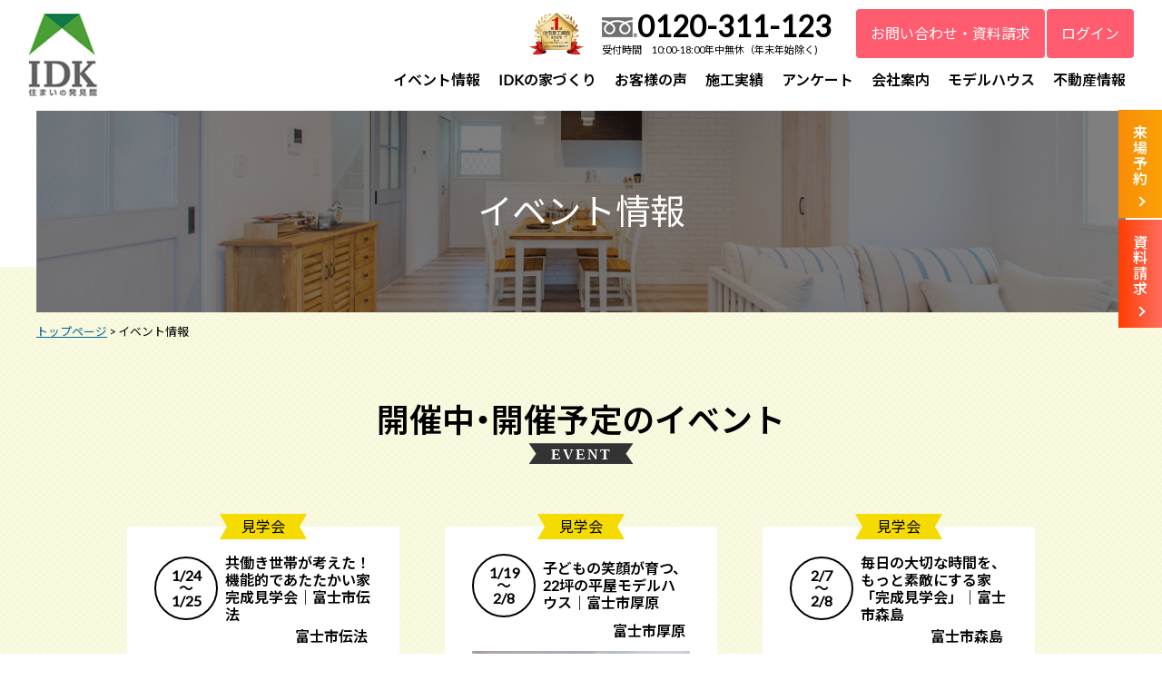

--- FILE ---
content_type: text/html; charset=UTF-8
request_url: https://www.idk.jp/event/?p=2
body_size: 5752
content:
<!DOCTYPE html>
<html lang="ja" dir="ltr">
<head>
<meta charset="UTF-8">
<title>イベント情報 - IDK株式会社　住まいの発見館 | 富士市 富士宮市 不動産 住宅 建築 土地</title>
<!-- Google Tag Manager -->
<script>(function(w,d,s,l,i){w[l]=w[l]||[];w[l].push({'gtm.start':
new Date().getTime(),event:'gtm.js'});var f=d.getElementsByTagName(s)[0],
j=d.createElement(s),dl=l!='dataLayer'?'&l='+l:'';j.async=true;j.src=
'https://www.googletagmanager.com/gtm.js?id='+i+dl;f.parentNode.insertBefore(j,f);
})(window,document,'script','dataLayer','GTM-PNNCXZV');</script>
<!-- End Google Tag Manager -->
<!-- Global site tag (gtag.js) - Google Analytics -->
<script async src="https://www.googletagmanager.com/gtag/js?id=G-F0FCPFGZ8X"></script>
<script>
  window.dataLayer = window.dataLayer || [];
  function gtag(){dataLayer.push(arguments);}
  gtag('js', new Date());

  gtag('config', 'G-F0FCPFGZ8X');
</script>
<meta http-equiv="X-UA-Compatible" content="IE=edge,chrome=1">
<meta name="viewport" content="width=device-width">
<meta name="format-detection" content="telephone=no">
<meta name="keywords" content="富士,富士宮,自由設計,パッケージ注文住宅,ローコスト,不動産,住宅,土地探し,土地情報,">
<meta name="description" content="">
<meta name="p:domain_verify" content="348c0154572c5d2df81bdabeeb667727"/>
<link rel="stylesheet" type="text/css" href="https://www.idk.jp/_css/import2.css?v=2" media="all">
<link href="https://www.idk.jp/_css/news_detail.css" rel="stylesheet" type="text/css" media="all" />
<script type="text/javascript" src="https://www.idk.jp/_js/common.js?v=2"></script>
<link rel="stylesheet" href="https://cdnjs.cloudflare.com/ajax/libs/animate.css/3.5.1/animate.min.css" />
<script type="text/javascript" src="https://www.idk.jp/_js/jquery.inview.min.js"></script>
<script type="text/javascript" src="https://www.idk.jp/_js/onload2.js"></script>

<script type="text/javascript">
$(function() {
var nav = $('#gnav ul');
$('li', nav)
.mouseover(function(e) {
$('ul', this).stop().slideDown('fast');
})
.mouseout(function(e) {
$('ul', this).stop().slideUp('fast');
});
});
</script>
</head>

<body id="c_2">
<!-- Google Tag Manager (noscript) -->
<noscript><iframe src="https://www.googletagmanager.com/ns.html?id=GTM-PNNCXZV"
height="0" width="0" style="display:none;visibility:hidden"></iframe></noscript>
<!-- End Google Tag Manager (noscript) -->
<div id="wrp">
<div id="wrp_hdr">

<header id="hdr">
<h1 class="logo"><a href="https://www.idk.jp/"><img src="https://www.idk.jp/_cmn/logo_hdr_pc.jpg" alt="建売り予算で自由プランの家。富士・富士宮の土地探し、建築ならIDK " class="switch"></a></h1>
<div id="btn_menu" class="menu_trigger">
<a href="javascript:void(0);">
<span class="brdr"></span>
<span class="brdr"></span>
<span class="brdr"></span>
<span class="txt">MENU</span>
</a>
</div><!-- /btn_menu -->
</header>

<div id="wrp_gnav">
<div class="contactBlk">
<div class="odrBlk"><a href="https://www.idk.jp/news_topics/news.php?id=179"><img src="https://www.idk.jp/_cmn/img_odr_no1.png" alt="2021年度富士市着工棟数、地域ビルダー部門第一位"></a></div>
<div class="telBlk"><span class="telno"><img src="https://www.idk.jp/_cmn/logo_fd.png">0120-311-123</span><span class="teltime">受付時間　10:00-18:00年中無休（年末年始除く)</span></div>
<ul>
<li><a href="https://www.idk.jp/contact/">お問い合わせ・資料請求</a></li>
<li class="login"><a href="https://www.idk.jp/estate/login.php">ログイン</a></li>
</ul>
</div>
<nav id="gnav">
<ul>
<li><a href="https://www.idk.jp/event/">イベント情報</a></li>
<li><span class="pdown">IDKの家づくり</span><ul>
	<li><a href="https://www.idk.jp/concept/">IDKの家づくり</a></li>
	<li><a href="https://www.idk.jp/concept/zeh.html">ZEHへの取り組み</a></li>
	<li><a href="https://www.idk.jp/report/"><span>家づくりレポート</span></a></li>
	</ul></li>
<li><a href="https://www.idk.jp/voice/">お客様の声</a></li>
<li><a href="https://www.idk.jp/works/">施工実績</a></li>
<li><a href="https://www.idk.jp/enquete/">アンケート</a></li>
<li><span class="pdown">会社案内</span><ul>
	<li><a href="https://www.idk.jp/company/">会社案内</a></li>
	<li><a href="https://www.idk.jp/blog/"><span>スタッフブログ</span></a></li>
	</ul></li>
<li><a href="https://www.idk.jp/model/">モデルハウス</a></li>
<li><span class="pdown">不動産情報</span><ul class="rightEnd">
	<li><a href="https://www.idk.jp/own/"><span>オススメ物件</span></a></li>
	<li><a href="https://www.idk.jp/own/renovation.html"><span>中古住宅×リノベ</span></a></li>
	</ul></li>
</ul>
</nav>
</div><!-- /wrp_gnav -->
<div id="hdr_btn"><ul>
<li class="raijyo"><a href="https://www.idk.jp/reserve/">来場予約</a></li>
<li class="shiryo"><a href="https://www.idk.jp/contact/">資料請求</a></li>
</ul></div><!-- /hdr_btn -->

<nav id="sp_menu">
<div class="toggle_menu">
<div class="inr_toggle_menu">
<ul><li><a href="https://www.idk.jp">トップ</a></li>
<li><a href="https://www.idk.jp/event/">イベント情報</a></li>
<li><a href="javascript:showmenu('3')">IDKの家づくり</a><ul class="sub invisible" id="menu_3">
<li><a href="https://www.idk.jp/concept/">IDKの家づくり</a></li>
<li><a href="https://www.idk.jp/concept/pack.html">わんずパックプラス</a></li>
<li><a href="https://www.idk.jp/concept/ppa.html">太陽光発電を標準搭載</a></li>
<li><a href="https://www.idk.jp/concept/material.html">断熱・工法</a></li>
<li><a href="https://www.idk.jp/concept/kashitanpo.html">保証・アフターメンテナンス</a></li>
<li><a href="https://www.idk.jp/concept/plus.html">屋上庭園のある暮らし</a></li>
<li><a href="https://www.idk.jp/concept/zeh.html">ZEHへの取り組み</a></li>
</ul>
</li>
<li><a href="https://www.idk.jp/report/">家づくりレポート</a></li>
<li><a href="https://www.idk.jp/voice/">お客様の声</a></li>
<li><a href="https://www.idk.jp/works/">施工実績</a></li>
<li><a href="https://www.idk.jp/enquete/">アンケート</a></li>
<li><a href="javascript:showmenu('6')">オススメ物件情報</a><ul class="sub invisible" id="menu_6">
<li><a href="https://www.idk.jp/own/">オススメ物件情報</a></li>
<li><a href="https://www.idk.jp/own/renovation.html">中古住宅・リノベーション</a></li>
</ul>
</li>
<li><a href="javascript:showmenu('7')">会社案内</a><ul class="sub invisible" id="menu_7">
<li><a href="https://www.idk.jp/company/">会社案内</a></li>
<li><a href="https://www.idk.jp/company/staff.html">スタッフ紹介</a></li>
</ul>
</li>
<li><a href="https://www.idk.jp/model/">モデルハウス</a></li>
<li><a href="https://www.idk.jp/blog/">スタッフブログ</a></li>
<li><a href="https://www.idk.jp/column/">家づくり応援コラム</a></li>
<li><a href="https://www.idk.jp/spset/">マイホームスペシャルセットプレゼント</a></li>
<li><a href="https://www.idk.jp/contact/">お問い合わせ</a></li>
<li><a href="https://www.idk.jp/request/">資料請求</a></li>
<li><a href="https://www.idk.jp/reserve/">来場予約</a></li>
<li><a href="https://www.idk.jp/sitemap/index.html">サイトマップ</a></li></ul>
</div>
</div>
</nav><!-- /sp_menu -->
</div><!-- /wrp_hdr -->

<div id="wrp_main">
<div id="mainimg" class="ef-fade01 animated">
<p>イベント情報</p>
</div>
</div><!-- /wrp_main -->
<div id="pg_path"><div class="path"><a href="https://www.idk.jp">トップページ</a> &gt; イベント情報</div></div>

<div id="wrp_maincnt" class="ef-fade01 animated">
<article id="maincontent"><div id="sysWrap">
<article id="scheBlk" class="EventLst">
<div class="wrp">

<h3><span class="jp">開催中・開催予定のイベント</span><span class="en">EVENT</span></h3>
<ul class="EventListBlk">


<li class="ListInner">
	<p class="event_cate">見学会</p><!--/カテゴリ/-->
	<a href="https://www.idk.jp/./event/detail.php?e=234">
	<div class="event_ttl">
		<span class="date">1/24<br />～<br />1/25</span><!--/開催日/-->
		<h3 class="ttl">共働き世帯が考えた！機能的であたたかい家完成見学会｜富士市伝法</h3><!--/タイトル/-->
		<div class="event_place">富士市伝法</div><!--/開催場所/-->
	</div>
	<div class="event_img">
		<img src="https://www.idk.jp/./upload/event/234/small_mainimage.jpg" alt="共働き世帯が考えた！機能的であたたかい家完成見学会｜富士市伝法"><!--/メインイメージ/-->
	</div>
	<div class="event_txt">
		<p class="txt">富士市伝法にて、
子育て世帯・共働き家族のための完成見学会を『2日間限定』開催します。
…</p><!--/イベント本文抜粋/-->
	</div>
	</a>
</li>


<li class="ListInner">
	<p class="event_cate">見学会</p><!--/カテゴリ/-->
	<a href="https://www.idk.jp/./event/detail.php?e=230">
	<div class="event_ttl">
		<span class="date">1/19<br />～<br />2/8</span><!--/開催日/-->
		<h3 class="ttl">子どもの笑顔が育つ、22坪の平屋モデルハウス｜富士市厚原</h3><!--/タイトル/-->
		<div class="event_place">富士市厚原</div><!--/開催場所/-->
	</div>
	<div class="event_img">
		<img src="https://www.idk.jp/./upload/event/230/small_mainimage.jpg" alt="子どもの笑顔が育つ、22坪の平屋モデルハウス｜富士市厚原"><!--/メインイメージ/-->
	</div>
	<div class="event_txt">
		<p class="txt">富士市厚原で、2025年10月にオープンした22坪の平屋モデルハウスを、現在公開中です。
小学…</p><!--/イベント本文抜粋/-->
	</div>
	</a>
</li>


<li class="ListInner">
	<p class="event_cate">見学会</p><!--/カテゴリ/-->
	<a href="https://www.idk.jp/./event/detail.php?e=235">
	<div class="event_ttl">
		<span class="date">2/7<br />～<br />2/8</span><!--/開催日/-->
		<h3 class="ttl">毎日の大切な時間を、もっと素敵にする家「完成見学会」｜富士市森島</h3><!--/タイトル/-->
		<div class="event_place">富士市森島</div><!--/開催場所/-->
	</div>
	<div class="event_img">
		<img src="https://www.idk.jp/./upload/event/235/small_mainimage.jpg" alt="毎日の大切な時間を、もっと素敵にする家「完成見学会」｜富士市森島"><!--/メインイメージ/-->
	</div>
	<div class="event_txt">
		<p class="txt">富士市森島にて、
毎日の大切な時間を、もっと素敵にするの家の完成見学会を『2日間限定』開…</p><!--/イベント本文抜粋/-->
	</div>
	</a>
</li>


<li class="ListInner">
	<p class="event_cate">相談会</p><!--/カテゴリ/-->
	<a href="https://www.idk.jp/./event/detail.php?e=97">
	<div class="event_ttl">
		<span class="date">1/5<br />～<br />1/31</span><!--/開催日/-->
		<h3 class="ttl">随時開催！＼新サービス／『インターネットで土地探し』</h3><!--/タイトル/-->
		<div class="event_place">IDK本社/富士ギャラリー</div><!--/開催場所/-->
	</div>
	<div class="event_img">
		<img src="https://www.idk.jp/./upload/event/97/small_mainimage.jpg" alt="随時開催！＼新サービス／『インターネットで土地探し』"><!--/メインイメージ/-->
	</div>
	<div class="event_txt">
		<p class="txt">＼大好評／新サービス！
オフィスへ来場予約で『インターネットで土地探し』できます！
富…</p><!--/イベント本文抜粋/-->
	</div>
	</a>
</li>


<li class="ListInner">
	<p class="event_cate">相談会</p><!--/カテゴリ/-->
	<a href="https://www.idk.jp/./event/detail.php?e=13">
	<div class="event_ttl">
		<span class="date">1/5<br />～<br />1/31</span><!--/開催日/-->
		<h3 class="ttl">富士市・富士宮市｜ローコスト住宅でも間取りから相談できる「IDK住まいの発見館」</h3><!--/タイトル/-->
		<div class="event_place">IDK本社/富士ギャラリー</div><!--/開催場所/-->
	</div>
	<div class="event_img">
		<img src="https://www.idk.jp/./upload/event/13/small_mainimage.jpg" alt="富士市・富士宮市｜ローコスト住宅でも間取りから相談できる「IDK住まいの発見館」"><!--/メインイメージ/-->
	</div>
	<div class="event_txt">
		<p class="txt">富士市・富士宮市でマイホームをご検討中の方へ。
ローコスト住宅でも、間取りからしっかり…</p><!--/イベント本文抜粋/-->
	</div>
	</a>
</li>


<!--開催予定のイベントはすべて表示してください。-->

</ul><!--EventListBlk-->
</div><!-- /wrp -->
</article><!-- /scheBlk/EventLst-->

<article id="finishBlk" class="EventLst">
<div class="wrp">
<h3><span class="jp">過去イベント情報</span><span class="en">EVENT</span></h3>

<ul class="finishListBlk">
<li class="ListInner">
	<a href="https://www.idk.jp/./event/detail.php?e=206">
	<div class="event_img"><img src="https://www.idk.jp/./upload/event/206/small_mainimage.jpg" alt="愛猫と心地よく暮らす&ldquo;家事ラクの家&rdquo;完成見学会！"></div><!--/メインイメージ/-->
	<div class="date">2/10<br />～<br />2/12</div><!--/開催日/-->
	<div class="event_txt">
		<p class="event_cate">見学会</p><!--/カテゴリ/-->
		<h3 class="event_ttl">愛猫と心地よく暮らす&ldquo;家事ラクの家&rdquo;完成見学会！</h3><!--/タイトル/-->
	</div>
	</a>
</li>

<li class="ListInner">
	<a href="https://www.idk.jp/./event/detail.php?e=203">
	<div class="event_img"><img src="https://www.idk.jp/./upload/event/203/small_mainimage.jpg" alt="同敷地に平屋と２階建て個性豊かな２棟！予約制見学会!!"></div><!--/メインイメージ/-->
	<div class="date">12/2<br />～<br />12/3</div><!--/開催日/-->
	<div class="event_txt">
		<p class="event_cate">見学会</p><!--/カテゴリ/-->
		<h3 class="event_ttl">同敷地に平屋と２階建て個性豊かな２棟！予約制見学会!!</h3><!--/タイトル/-->
	</div>
	</a>
</li>

<li class="ListInner">
	<a href="https://www.idk.jp/./event/detail.php?e=202">
	<div class="event_img"><img src="https://www.idk.jp/./upload/event/202/small_mainimage.jpg" alt="カリフォルニアスタイル完成見学会"></div><!--/メインイメージ/-->
	<div class="date">11/3<br />～<br />11/5</div><!--/開催日/-->
	<div class="event_txt">
		<p class="event_cate">見学会</p><!--/カテゴリ/-->
		<h3 class="event_ttl">カリフォルニアスタイル完成見学会</h3><!--/タイトル/-->
	</div>
	</a>
</li>

<li class="ListInner">
	<a href="https://www.idk.jp/./event/detail.php?e=201">
	<div class="event_img"><img src="https://www.idk.jp/./upload/event/201/small_mainimage.jpg" alt="アーリーアメリカンスタイルの家！完成見学会"></div><!--/メインイメージ/-->
	<div class="date">10/21<br />～<br />10/22</div><!--/開催日/-->
	<div class="event_txt">
		<p class="event_cate">見学会</p><!--/カテゴリ/-->
		<h3 class="event_ttl">アーリーアメリカンスタイルの家！完成見学会</h3><!--/タイトル/-->
	</div>
	</a>
</li>

<li class="ListInner">
	<a href="https://www.idk.jp/./event/detail.php?e=198">
	<div class="event_img"><img src="https://www.idk.jp/./upload/event/198/small_mainimage.jpg" alt="完全予約制　家づくりの先輩お宅訪問"></div><!--/メインイメージ/-->
	<div class="date">9/30<br />～<br />10/1</div><!--/開催日/-->
	<div class="event_txt">
		<p class="event_cate">見学会</p><!--/カテゴリ/-->
		<h3 class="event_ttl">完全予約制　家づくりの先輩お宅訪問</h3><!--/タイトル/-->
	</div>
	</a>
</li>

<li class="ListInner">
	<a href="https://www.idk.jp/./event/detail.php?e=185">
	<div class="event_img"><img src="https://www.idk.jp/./upload/event/185/small_mainimage.jpg" alt="＼期間限定／来場予約キャンペーン！最大7,000円分QUOカードプレゼント♪"></div><!--/メインイメージ/-->
	<div class="date">7/11<br />～<br />9/30</div><!--/開催日/-->
	<div class="event_txt">
		<p class="event_cate">イベント</p><!--/カテゴリ/-->
		<h3 class="event_ttl">＼期間限定／来場予約キャンペーン！最大7,000円分QUOカードプレゼント♪</h3><!--/タイトル/-->
	</div>
	</a>
</li>

<li class="ListInner">
	<a href="https://www.idk.jp/./event/detail.php?e=195">
	<div class="event_img"><img src="https://www.idk.jp/./upload/event/195/small_mainimage.jpg" alt="＼家づくり初心者さんを応援／秋の家づくりフェアIN富士宮"></div><!--/メインイメージ/-->
	<div class="date">9/23<br />～<br />9/24</div><!--/開催日/-->
	<div class="event_txt">
		<p class="event_cate">相談会</p><!--/カテゴリ/-->
		<h3 class="event_ttl">＼家づくり初心者さんを応援／秋の家づくりフェアIN富士宮</h3><!--/タイトル/-->
	</div>
	</a>
</li>

<li class="ListInner">
	<a href="https://www.idk.jp/./event/detail.php?e=194">
	<div class="event_img"><img src="https://www.idk.jp/./upload/event/194/small_mainimage.jpg" alt="＼３日間限定見学会／多世代住宅をお考えの方"></div><!--/メインイメージ/-->
	<div class="date">9/16<br />～<br />9/18</div><!--/開催日/-->
	<div class="event_txt">
		<p class="event_cate">見学会</p><!--/カテゴリ/-->
		<h3 class="event_ttl">＼３日間限定見学会／多世代住宅をお考えの方</h3><!--/タイトル/-->
	</div>
	</a>
</li>

<li class="ListInner">
	<a href="https://www.idk.jp/./event/detail.php?e=193">
	<div class="event_img"><img src="https://www.idk.jp/./upload/event/193/small_mainimage.jpg" alt="＼2週限定見学会／月々5万円台で21帖広々リビング！"></div><!--/メインイメージ/-->
	<div class="date">9/9<br />～<br />9/10</div><!--/開催日/-->
	<div class="event_txt">
		<p class="event_cate">見学会</p><!--/カテゴリ/-->
		<h3 class="event_ttl">＼2週限定見学会／月々5万円台で21帖広々リビング！</h3><!--/タイトル/-->
	</div>
	</a>
</li>

<li class="ListInner">
	<a href="https://www.idk.jp/./event/detail.php?e=184">
	<div class="event_img"><img src="https://www.idk.jp/./upload/event/184/small_mainimage.jpg" alt="ZEHタウン狐ヶ崎&rdquo;新規分譲地&rdquo;現地説明会"></div><!--/メインイメージ/-->
	<div class="date">7/1<br />～<br />7/2</div><!--/開催日/-->
	<div class="event_txt">
		<p class="event_cate">イベント</p><!--/カテゴリ/-->
		<h3 class="event_ttl">ZEHタウン狐ヶ崎&rdquo;新規分譲地&rdquo;現地説明会</h3><!--/タイトル/-->
	</div>
	</a>
</li>

<li class="ListInner">
	<a href="https://www.idk.jp/./event/detail.php?e=186">
	<div class="event_img"><img src="https://www.idk.jp/./upload/event/186/small_mainimage.jpg" alt="もれなくもらえる！【2000円クオカード】ＩＤＫ家づくりスタンプラリー"></div><!--/メインイメージ/-->
	<div class="date">7/1<br />～<br />8/31</div><!--/開催日/-->
	<div class="event_txt">
		<p class="event_cate">イベント</p><!--/カテゴリ/-->
		<h3 class="event_ttl">もれなくもらえる！【2000円クオカード】ＩＤＫ家づくりスタンプラリー</h3><!--/タイトル/-->
	</div>
	</a>
</li>

<li class="ListInner">
	<a href="https://www.idk.jp/./event/detail.php?e=190">
	<div class="event_img"><img src="https://www.idk.jp/./upload/event/190/small_mainimage.jpg" alt="みんなで楽しく暮らすカジュアルな家！完成見学会"></div><!--/メインイメージ/-->
	<div class="date">6/10<br />～<br />6/11</div><!--/開催日/-->
	<div class="event_txt">
		<p class="event_cate">見学会</p><!--/カテゴリ/-->
		<h3 class="event_ttl">みんなで楽しく暮らすカジュアルな家！完成見学会</h3><!--/タイトル/-->
	</div>
	</a>
</li>


<!--/12件で切り替えをお願いします。/-->
</ul><!--EventListBlk-->
</div><!-- /wrp -->
</article><!-- /finishBlk/EventLst-->

<div class="pagerBlk">
		<a href="https://www.idk.jp/./event/?p=1" rel="prev" class="bageLink back">&lt;</a>

	<a href="https://www.idk.jp/./event/?p=1" class="bageLink">1</a>

		<span class="current">2</span>

	<a href="https://www.idk.jp/./event/?p=3" class="bageLink">3</a>

	<a href="https://www.idk.jp/./event/?p=4" class="bageLink">4</a>

	<a href="https://www.idk.jp/./event/?p=5" class="bageLink">5</a>

	<a href="https://www.idk.jp/./event/?p=3" rel="next" class="bageLink next">&gt;</a>


</div>

</div><!-- /sysWrap -->

</article><!-- /maincontent-->
</div><!-- /wrp_maincnt -->


<div id="pagetop"><a href="#wrp">ページトップ</a></div>
<div id="wrp_ftr">
<footer id="ftr">
<div class="ftr_cnt">
	<div class="contactBlk">
		<div class="telBlk"><span class="telno"><img src="https://www.idk.jp/_cmn/logo_fd.png"><a class="tellnk" href="tel:0120311123">0120-311-123</a></span><span class="teltime">受付時間　10:00-18:00年中無休（年末年始除く)</span></div>
	</div>
</div>
<div class="ftr_add">
<div class="logo"><img src="https://www.idk.jp/_cmn/logo_ftr.png" alt="建売り予算で自由プランの家。富士・富士宮の土地探し、建築ならIDK "></div>
<div class="txt"><address>〒417-0061  静岡県富士市伝法1335番地<br />
TEL:0545-53-1337  FAX:0545-53-1338</address>
</div>
</div>
<p id="copyright">Copyright &copy; IDK. all rights reserved.</p>
</footer>
</div><!-- /wrp_ftr -->

</div><!-- /wrp -->
<script type="text/javascript">
   $('.ctch').arctext({radius: 90});
</script>


<script async src="https://beacon.digima.com/v2/bootstrap/d0b-VVA5WkJMQlhGOXxhUmZVVFlTVURPT05ReTJzZ0VDSQ"></script>
<style>
@media screen and (max-width:767px){
iframe.wrap360{height: 210px;}
iframe.mceYouTubeBox{height: calc(56vw - 11px) !important;}
}
</style>
</body>
</html>



--- FILE ---
content_type: text/css
request_url: https://www.idk.jp/_css/import2.css?v=2
body_size: 250
content:
@charset "utf-8";
/*-----------------------------------------------------------------------/
	Description: style import
	Version: 2.0
	Author: AdTECHNICA
/*----------------------------------------------------------------------*/
@import url("default.css");
@import url("style.css");
@import url("slick-theme.css");
@import url("slick.css");
@import url("responsive.css");


--- FILE ---
content_type: text/css
request_url: https://www.idk.jp/_css/news_detail.css
body_size: 69
content:
.newsresult .s img{max-width:320px;}

div.editor.smt {
    display: none;
}
@media screen and (max-width:767px){
div.editor.pc {
    display: none;
}
div.editor.smt {
    display: block;
}
}


--- FILE ---
content_type: text/css
request_url: https://www.idk.jp/_css/default.css
body_size: 1062
content:

/*-----------------------------------------------------------------------/
	Description: initial setting
	Version: 2.0
	Author: AdTECHNICA
/*----------------------------------------------------------------------*/

/*-----------------------------------------------------------------------/
	CONTENTS
	1: body and base setting
		: general params
		: acronyms and abbreviations styles
	2: form setting
	3: link setting
/*----------------------------------------------------------------------*/
 @import url('https://fonts.googleapis.com/css?family=Lato|Noto+Sans+JP');

/*-----------------------------------------------------------------------/
	1: body and base setting
/*----------------------------------------------------------------------*/
html {
	box-sizing: border-box;
	overflow-y: scroll;
	font-size: 62.5%; /* 10px = 1rem */
	-webkit-text-size-adjust: 100%;
}
body {
/*	font-family:"Verdana", "Arial", "メイリオ", "Meiryo", "ヒラギノ角ゴ Pro", "Hiragino Kaku Gothic Pro", sans-serif;*/
/*	font-family:"メイリオ" , "Meiryo" , "ＭＳ Ｐゴシック",Osaka,"ヒラギノ角ゴ Pro W3";*/
/*	font-family: "游ゴシック", YuGothic, "Verdana", "Arial", "メイリオ", "Meiryo", "ヒラギノ角ゴ Pro", "Hiragino Kaku Gothic Pro", sans-serif;*/
font-family: Lato, "Noto Sans JP", "游ゴシック Medium", "游ゴシック体", "Yu Gothic Medium", YuGothic, "ヒラギノ角ゴ ProN", "Hiragino Kaku Gothic ProN", "メイリオ", Meiryo, "ＭＳ Ｐゴシック", "MS PGothic", sans-serif;
	font-size: 1.6rem;
	line-height: 1.8;
/*	font-weight:bold;*/
	color: #000;
	background-color: #fff;
}

/* general params
--------------------*/
*,
::before,
::after {
	box-sizing: inherit;
}
html, body, div, span, object, iframe,
h1, h2, h3, h4, h5, h6, p,/* blockquote,*/ pre,
abbr, address, cite, code,
del, dfn, em, img, ins, kbd, q, samp,
small, strong, sub, sup, var,
b, i,
dl, dt, dd, ol, ul, li,
fieldset, form, label, legend,
table, caption, tbody, tfoot, thead, tr,/* th, td,*/
article, aside, canvas, details, figcaption, figure,
footer, header, hgroup, menu, nav, section, summary,
time, mark, audio, video {
	margin: 0;
	padding: 0;
}
article, aside, details, figcaption, figure,
footer, header, hgroup, menu, nav, section {
	display: block;
}
img {
	border: none;
	vertical-align: top;
}
sub,
sup {
	font-size: 75%;
	line-height: 0;
	position: relative;
	vertical-align: baseline;
}
sub {
	bottom: -0.25em;
}
sup {
	top: -0.5em;
}

/*-----------------------------------------------------------------------/
	2: form setting
/*----------------------------------------------------------------------*/
input, textarea, select, optgroup, option, button {
	font: inherit;
}
button, input[type="button"], input[type="submit"] {
	border: none;
	cursor: pointer;
}

/*-----------------------------------------------------------------------/
	3: link setting
/*----------------------------------------------------------------------*/
a:link{
	color: #006699;
}

--- FILE ---
content_type: text/css
request_url: https://www.idk.jp/_css/style.css
body_size: 20369
content:

/*-----------------------------------------------------------------------/
Description: style settingVersion: 2.0Author: AdTECHNICA
/*----------------------------------------------------------------------*/

/*-----------------------------------------------------------------------/
CONTENTS
0: COMMON
1: LAYOUT
2: HEADER
3: NAVIGATION
4: MAIN CONTENT
5: FOOTER
6: OTHER
/*----------------------------------------------------------------------*/
@import url('https://fonts.googleapis.com/css2?family=Lato&family=Noto+Sans+JP:wght@400;600&display=swap');

body{color: #000;}
/*-----------------------------------------------------------------------
0: COMMON
/*----------------------------------------------------------------------*/
.fleft{float:left;}
.fright{float:right;}
.cboth{clear:both;}
.tl{text-align:left;}
.tr{text-align:right;}
.tc{text-align:center;}
.clearfix::after {content: ".";display: block;height: 0; font-size: 0;line-height: 0;clear: both;visibility: hidden;}

/* font */
.mincho {
font-family: "游明朝", YuMincho, "Times New Roman", "Georgia", "ヒラギノ明朝 ProN", "Hiragino Mincho ProN", serif;}

/* kerning */
.palt {
-webkit-font-feature-settings: 'palt' 1;font-feature-settings: 'palt' 1;}
.halt {
-webkit-font-feature-settings: 'halt' 1;font-feature-settings: 'halt' 1;}
.en {
font-family: 'Stardos Stencil', cursive;}
*:focus {
outline: none;}
a[href^="tel:"] {
 cursor: default; color: inherit;text-decoration: none;}
@media screen and (min-width: 768px) {
.tellnk {
pointer-events: none;cursor: default;}
}

/*-----------------------------------------------------------------------/
1: LAYOUT
/*----------------------------------------------------------------------*/
body,#wrp {
min-width: 1060px;width: 100%;overflow-y: hidden;}
#wrp {
overflow-x: hidden;}
#bpt {
display: none;}
#maincontent {
min-width: inherit;}

/*#hdr,*/

/*#gnav,*/

/*#main,*/
#path,#cnt,#ftr {
width: 1000px;margin: 0 auto;}

/*-----------------------------------------------------------------------/
2: HEADER
/*----------------------------------------------------------------------*/
#wrp_hdr {
display: -webkit-flex;display: flex;padding: 10px;align-items: center;}
#hdr {
    margin-right: auto;    margin-left: 0;}
#hdr .logo{
padding: 0 20px;line-height: 0.5;}
#wrp_gnav{
padding: 0 20px;}
.contactBlk{
display: -webkit-flex;display: flex;-webkit-justify-content: end;justify-content: end;-webkit-align-items: center;align-items: center;}
.odrBlk{
width:60px;margin-left: auto;}
.odrBlk img{
width:100%;}
.telBlk{
line-height: 1;margin-left: 20px !important;}
.contactBlk .telno{
font-size:2em;font-weight:bold;display:block;margin:0 6px 0 0;}
.contactBlk .teltime{
font-size:0.7em;}
.contactBlk .telno img{
vertical-align: baseline;}
.contactBlk ul{
display: -webkit-flex;display: flex;margin-left: 20px;}
.contactBlk ul li{
list-style:none;}
.contactBlk ul li a{
display: block;padding:0.8em 1em;margin:0 1px;border-radius: 4px;background:#ff5c6f;color:#fff;text-align:center;text-decoration:none;}
#hdr_btn{
    position: fixed;    right: 0;top:120px;z-index: 100;}
#hdr_btn .sp{
display:none;}
#hdr_btn ul{
}
#hdr_btn ul li{
list-style:none;padding:1px 0;}
#hdr_btn ul li a{
display: block;padding: 1.1em 0.8em 1.5em;color:#fff;line-height:1.2;text-align: center;text-decoration: none;font-weight:bold;position: relative;}
#hdr_btn ul li a:after{
content: "";display: block;width: 8px;height: 8px;bottom: 10px;right: 50%;border-right: 2px solid #fff;border-bottom: 2px solid #fff;position: absolute;-webkit-transform: translate(50% ,-50%) rotate(-45deg);transform: translate(50% ,-50%) rotate(-45deg);}
#hdr_btn ul li.line a{
background: #fff;border: 2px solid #00b409;border-right: none;color:#00b409;}
#hdr_btn ul li.web a{
background: #f5db00;border: 2px solid #000;border-right: none;color:#000;padding: 1.1em 0.5em 1em;}
#hdr_btn ul li.zoom a{
background: #fff;border: 2px solid #517fc1;border-right: none;color:#517fc1;}
#hdr_btn ul li.raijyo a{
background: #fa8c07;background: linear-gradient(-90deg, #faa107, #fa8c07);width: 3em;padding: 1em 1em 2.2em;line-height:1.1;transition: transform 0.3s;}
#hdr_btn ul li.shiryo a{
background: #ff3d00;background: linear-gradient(-90deg, #ff6d60, #ff3d00);width: 3em;padding: 1em 1em 2.2em;line-height:1.1;transition: transform 0.3s;}
#hdr_btn ul li.raijyo a:hover{
transition: transform 0.3s;}
#hdr_btn ul li.shiryo a:hover{
transition: transform 0.3s;}
#hdr_btn ul li a span br,#hdr_btn ul li a br.smt{
display:none;}

/* sp_menu */
#btn_menu,#sp_menu.active,#sp_menu .toggle_menu {
display: none;}

/* fc_smt_head */
#fc_smt_head a {
color: inherit !important;background-color: #F0F0F0 !important;text-decoration: none !important;}

/*-----------------------------------------------------------------------/
3: NAVIGATION
/*----------------------------------------------------------------------*/

/* gnav */
#gnav {
}
#gnav ul {
display: -webkit-flex;display: flex;list-style: none;-webkit-justify-content: end;justify-content: end;}
#gnav ul li {	position: relative;}

#gnav ul li a,#gnav ul li span.pdown {
display: block;padding: 10px;text-decoration: none;color:#000;font-weight:bold;position: relative;}
#gnav ul li ul{
overflow:inherit !important;    width: 100%;    display: none;    margin-left: 0;    position: absolute;border:2px solid #000;    background: #fff;z-index:100;width:10em;border-radius: 4px;height: auto !important;}
#gnav ul li ul li{
border-bottom:1px solid;}
#gnav ul li ul li:last-child{
border-bottom:none;}
#gnav ul li ul li a{
padding:5px 10px;}
#gnav ul li ul.rightEnd{
	overflow:inherit !important;    width: 100%;    display: none;    right:1em; position: absolute;border:2px solid #000;    background: #fff;z-index:100;width:13em;border-radius: 4px;height: auto !important;}

/* menu */
#snav {
padding: 16px 0 16px 16px;}
#menu {
margin: 0 0 20px;list-style: none;}
#menu li {
margin: 0 0 1px;}
#menu li a {
display:block;border-left: 4px solid #2D69B1;padding:5px 0 5px 10px;color: inherit;font-weight: bold;text-decoration: none;}
#menu li a span {
position: relative;}
#menu li a span::after {
transition: 0.3s;position: absolute;bottom: 0;left: 0;content: "";width: 0;height: 1px;background-color: #333;}
#menu li a:hover span::after,#menu li a:focus span::after {
width: 100%;}

/* submenu */
#menu li .sub {
list-style: none;}
#menu li .sub li {
}
#menu li .sub li a {
border-left:none;padding: 4px 0 4px 30px;font-size: 1.2rem;}
#menu li .sub li a {
position: relative;margin: 0 0 5px;padding: 0 0 0 30px;font-size: 1.3rem;}
#menu li .sub li a::after {
position: absolute;top: 50%;-webkit-transform: translate(0, -50%);transform: translate(0, -50%);left: 15px;content: "";display: block;width: 8px;height: 8px;border-radius: 50%;border: 2px solid #2D69B1;background-color: #fff;}

/* other navigation */

/*-----------------------------------------------------------------------/
4: MAIN CONTENT
/*----------------------------------------------------------------------*/
#main {
}
#cnt {
display: -webkit-flex;display: flex;-webkit-justify-content: space-between;justify-content: space-between;padding: 0 0 80px;}
#path {
-webkit-flex: none;flex: none;padding: 6px 20px;color: #aaa;background-color: #F9F9F9;font-size: 1.2rem;}
#path a {
color: #aaa;text-decoration: none;}
#maincontent {
clear: both;}

/* selector */
#maincontent h1 {
font-size: 4rem;margin: 0 0 1.2em;text-align: center;}
#maincontent h2 {
position: relative;margin: 0 0 1.2em;font-size: 4rem;text-align: center;}
#maincontent h3 {
position: relative;margin: 0 0 1.2em;font-size: 2.4rem;}
#maincontent h4 {
position: relative;margin: 0 0 0.8em;font-size: 2.1rem;line-height:1.4;color:#03aa0b;}
#maincontent h5 {
position: relative;margin: 0 0 0.8em;padding: 0 0 0 15px;font-size: 1.8rem;}
#maincontent h6 {
margin: 0 0 0.8em;font-size: 1.6rem;}
#maincontent img {
height: auto !important;}
#maincontent table {
table-layout: fixed;}
#maincontent ul {
margin:0 0 0 1.2em;list-style: none;}
#maincontent ul li {
position: relative;}
#maincontent ul li::after {
content: "";position: absolute;top: 0.7em;left: -13px;width: 4px;height: 4px;border-radius: 50%;background-color: #333;}
#maincontent ol {
margin:0 0 0 1.7em;}
#maincontent dd {
margin:0 0 0 1em;}

/* fc_templates-----------------------------------*/

/* col2 */
.col2 img {
max-width: 100%;height: auto;}
.col2 {
width: 100%;border-collapse:collapse;border-spacing:0;}
.col2 .col2_l,.col2 .col2_r {
width:47.9%;padding:0;vertical-align:top;}
.col2 .col2_l {
padding-right:2.1%;}
.col2 .col2_r {
padding-left:2.1%;}

/* col3 */
.col3 img {
max-width: 100%;height: auto;}
.col3 {
width: 100%;border-collapse:collapse;border-spacing:0;}
.col3 .col3_l,.col3 .col3_m,.col3 .col3_r {
width:31.2%;padding:0;vertical-align:top;}
.col3 .col3_l {
padding-right:2.13%;}
.col3 .col3_m {
padding-right: 1.07%;padding-left: 1.07%;}
.col3 .col3_r {
padding-left:2.13%;}

/* nest col2 */
.col2 .col2 .col2_l,.col2 .col2 .col2_r {
width:45.67%;}
.col2 .col2 .col2_l {
padding-right:4.33%;}
.col2 .col2 .col2_r {
padding-left:4.33%;}
#wrp_maincnt{
width:1000px;margin:0 auto;padding:60px 0;}
#c_3 #wrp_maincnt,#c_7 #wrp_maincnt{
padding-top: 0;margin-top:-1px;}
#index #wrp_maincnt,#c_2 #wrp_maincnt,#c_4 #wrp_maincnt,#c_5 #wrp_maincnt,#c_6 #wrp_maincnt,#c_9 #wrp_maincnt,#c_10 #wrp_maincnt,#c_11 #wrp_maincnt,#c_12 #wrp_maincnt,#c_13 #wrp_maincnt,#c_16 #wrp_maincnt,#c_17 #wrp_maincnt{
width:auto;margin:0;padding: 0;}
font[size="7"]
/*200%*/
{
line-height:1.2;}
font[size="6"]
/*150%*/
{
line-height:1.3;}
font[size="5"]
/*120%*/
{
line-height:1.4;}
font[size="4"]
/*100%*/
{
line-height:1.6;}
font[size="3"]
/*90%*/
{
line-height:1.4;}
font[size="2"]
/*70%*/
{
line-height:1.4;}
font[size="1"]
/*50%*/
{
line-height:1.4;}
#maincontent .wideBg {
    width: 100%;    border-spacing: 0;}
#maincontent .wideBg,#maincontent .wideBg > tbody,#maincontent .wideBg > tbody > tr,#maincontent .wideBg > tbody > tr > td{
display: block;}
#maincontent .wideBg .wide_wrap {
    position: relative;    margin: 0 -100%;    padding: 0 100%;}
#maincontent .wideBg.bg_y .wide_wrap {
    background: url(../_cmn/bg_y.gif);    padding-top: 50px;    padding-bottom: 50px;}
#maincontent .LttlBlk{
}
#maincontent .LttlBlk h3{
background:#03aa0f;color:#fff;font-size:24px;padding:0.5em 2em 0.4em;line-height:1;display: table;margin: 0 auto 2em;-webkit-clip-path: polygon(100% 0%, calc(100% - 8px) 50%, 100% 100%, 0 100%, 8px 50%, 0 0);clip-path: polygon(100% 0%, calc(100% - 8px) 50%, 100% 100%, 0 100%, 8px 50%, 0 0);}

/*-----------------------------------------------------------------------/
5: FOOTER
/*----------------------------------------------------------------------*/
#wrp_ftr {
background:url(../_cmn/bg_y.gif);}
#ftr {
padding: 50px 0 20px;}
#ftr .ftr_cnt,#ftr .ftr_add {
display: -webkit-flex;display: flex;-webkit-justify-content: center;justify-content: center;}
#ftr .ftr_cnt {
margin:0 0 30px;}
#ftr .ftr_cnt .spset_btn,#ftr .ftr_cnt .contactBlk{
margin:0 2px;border-radius: 4px;background:#fff;align-items: center;box-shadow: 0 5px 0 0 rgba(0,0,0,0.2);}
#ftr .ftr_cnt .spset_btn{
padding:8px 16px;}
#ftr .ftr_cnt .contactBlk{
padding:20px 30px;min-width: 50%;}
#ftr .ftr_cnt .contactBlk .telBlk{
margin:0 auto;}
#ftr .ftr_cnt .contactBlk ul{
display:none;}
#c_12 #ftr .ftr_cnt{
display:none;}
#c_12 ul.att_txt{
    display: none;
}
#ftr .ftr_cnt .spset_btn{
display: -webkit-flex;display: flex;text-decoration:none;color:#000;font-size:0.9em;}
#ftr .ftr_cnt .spset_btn p{
font-size:0.8em;line-height:1.4;}
#ftr .ftr_cnt .spset_btn p img{
margin-bottom:6px;}
#ftr .ftr_cnt .contactBlk ul li a{
padding: 0.4em 1em;margin: 0 2px;}
#ftr .ftr_add{
margin:0 0 20px;font-size:1.4rem;line-height:1.8;-webkit-justify-content: center;justify-content: center;}
#ftr .ftr_add .logo{
margin-right:10px;}
#ftr .ftr_add address {
margin-left: auto;font-style: normal;}
#ftr .ftr_add .txt p {
margin-top:0.4em;padding:0.2em 1em;border-radius: 1.4em;border:1px solid #ccc;background:#fff;}
#ftr #copyright{
font-size:1.4rem;border-top:1px solid rgba(0,0,0,0.2);padding-top:20px;text-align:center;}
#pagetop{
position: fixed;bottom: 0;right: 20px;z-index: 1000;display:none;}
#pagetop a{
position: relative;    display: block;width:5em;    padding: 2.8em 0 0.6em;    background: #fff;    border: 2px solid #000;    border-bottom: none;border-radius: 3em 3em 0 0;    text-decoration: none;    color: #000;font-size:1.4rem;line-height:1.2;text-align:center;font-weight:bold;}
#pagetop a::after {
content: "";    border-right: 2px solid #000;    border-top: 2px solid #000;    width: 10px;    height: 10px;    display: block;    position: absolute;    top: 20px;    right: calc(50% - 3px);    transform: rotate(-45deg) translate(0,0);}

/*-----------------------------------------------------------------------/
6: OTHER
/*----------------------------------------------------------------------*/

/* news */
.news .icn{
display: inline-block;min-width:8em;margin: 0 2em 0 0;padding:4px 8px;color:#fff;font-size:86%;line-height:1;text-align:center;}
.news .cr{border-radius:5px;}
.news .cr2{border-radius:10px;}
.news .red1{background:#ffcdd2;}
.news .red2{background:#ef9a9a;}
.news .red3{background:#ef5350;}
.news .red4{background:#e53935;}
.news .pink1{background:#F8BBD0;}
.news .pink2{background:#F48FB1;}
.news .pink3{background:#EC407A;}
.news .pink4{background:#D81B60;}
.news .purple1{background:#E1BEE7;}
.news .purple2{background:#CE93D8;}
.news .purple3{background:#AB47BC;}
.news .purple4{background:#8E24AA;}
.news .blue1{background:#C5CAE9;}
.news .blue2{background:#9FA8DA;}
.news .blue3{background:#5C6BC0;}
.news .blue4{background:#3949AB;}
.news .sky1{background:#B3E5FC;}
.news .sky2{background:#81D4FA;}
.news .sky3{background:#29B6F6;}
.news .sky4{background:#039BE5;}
.news .emerald1{background:#B2EBF2;}
.news .emerald2{background:#80DEEA;}
.news .emerald3{background:#26C6DA;}
.news .emerald4{background:#00ACC1;}
.news .green1{background:#B2DFDB;}
.news .green2{background:#80CBC4;}
.news .green3{background:#26A69A;}
.news .green4{background:#00897B;}
.news .lime1{background:#F0F4C3;color:#b4bd4f;}
.news .lime2{background:#E6EE9C;color:#b4bd4f;}
.news .lime3{background:#D4E157;}
.news .lime4{background:#C0CA33;}
.news .yellow1{background:#FFF59D;color:#c5a200;}
.news .yellow2{background:#FFEE58;}
.news .yellow3{background:#FFEB3B;}
.news .yellow4{background:#FDD835;}
.news .orange1{background:#FFCC80;}
.news .orange2{background:#FFB74D;}
.news .orange3{background:#FFA726;}
.news .orange4{background:#FB8C00;}
.news .brown1{background:#D7CCC8;}
.news .brown2{background:#BCAAA4;}
.news .brown3{background:#8D6E63;}
.news .brown4{background:#6D4C41;}
.news .gray1{background:#EEEEEE;color:#aaaaaa;}
.news .gray2{background:#E0E0E0;}
.news .gray3{background:#BDBDBD;}
.news .gray4{background:#757575;}
.new_ttl {
position: relative;border: 1px solid #CCCCCC;padding: 5px 10px;background-color: #F5F5F5;}
#maincontent .new_ttl h2 {
margin: 0;padding: 0;background: none;font-size: 1.6rem;text-align: left;}
#maincontent .new_ttl h2::before,#maincontent .new_ttl h2::after {
display: none;}
.new_ttl a {
position: absolute;top: 50%;right: 10px;-webkit-transform: translate(0, -50%);transform: translate(0, -50%);font-size: 1.2rem;}
#maincontent .news_list {
margin-left: 0;list-style: none;    background: #fff;    border-radius: 4px;    box-shadow: 0 5px 0 0 rgba(0,0,0,0.2);padding:20px;}
.news_list .news {
display: -webkit-flex;display: flex;-webkit-align-items: center;align-items: center;margin:0;padding: 10px;}
.news_list li::after {
display: none;}
.news .date {
width: 9em;}
.news .title {
-webkit-flex: 1;flex: 1;min-width: 0;word-wrap: break-word;}

/* newsresult */
.newsresult .frm_order {
text-align: right;}
.newsresult .connote {
display: -webkit-flex;display: flex;-webkit-align-items: center;align-items: center;}
.newsresult .newsimg {
max-width: 320px;margin: 0 20px 10px 0;float: left;}
.newsresult .comment {
margin: 0 0 10px;}
.newsresult .link {
border: 1px solid #ccc;padding: 19px;clear: both;}
.newsresult .link a {
word-wrap: break-word;}

/* pager */
.pagerwrap {
margin: 10px 0;}
.pager {
text-align: center;}
.pager span em {
margin: 0 4px;border: 1px solid #aaa;border-radius: 9px; padding: 0.2em 0.6em;color: #fff;background-color: #aaa;font-style: normal;}
.pager span a.p_no,.pagerwrap .pager .prev a,.pagerwrap .pager .next a,.pager span a.touchstart {
margin: 0 4px;border: 1px solid #aaa;border-radius: 9px; padding: 0.2em 0.6em;color: #333;text-decoration: none;}

/* form */
table.frm_tbl {
width: 100%;margin: 20px 0;border-collapse: collapse;border-spacing: 0;}
table.frm_tbl th,table.frm_tbl td {
border-bottom: 1px solid #ccc;padding: 15px;vertical-align: top;}
table.frm_tbl{
border-top: 1px solid #ccc;}
table.frm_tbl th {
font-weight: normal;text-align: left;width: 30%;}
table.frm_tbl th span.h {
display: inline-block;float: right;margin: 0 0 0 10px;padding: 0 4px;color: #000;background-color: #f5d500;}
table.frm_tbl td p {
margin: 0 0 2px;padding: 0 5px;color: #aaa;}
table.frm_tbl td p.errorMsg{color: #ff3d00; font-weight: bold;}
table.frm_tbl td span {
padding: 0 5px;color: #aaa;}
table.frm_tbl .tipped {
color: #aaa;}
table.frm_tbl input,table.frm_tbl select {
margin: 0 3px;}
table.frm_tbl select {
padding-right: 2em;}
table.frm_tbl input,table.frm_tbl textarea{
padding:6px;background:#f3f3f3;border:1px solid #ccc;border-bottom:0;border-right:0;}
table.frm_tbl td .contact_select{
display: -webkit-flex;display: flex;-webkit-flex-wrap:wrap;flex-wrap:wrap;}
table.frm_tbl td .contact_select label{
width:50%;display: block;}
table.frm_tbl td .contact_select.col4 label{
width:25%;}
table.frm_tbl td .contact_select.col1 label{
width:100%;}
table.frm_tbl select#pref {
margin-bottom: 10px;}
table.frm_tbl textarea {
width: 100%;}
table.frm_tbl input.no_search {
border :none;background:-webkit-gradient(linear, center top, center bottom, from(#aaa), to(#333));background:linear-gradient(to bottom, #aaa, #333);color: #fff;background-color:#333;vertical-align: middle;}
table.frm_tbl td label.error {
color: #b00;}
.form_btn {
margin:0 0 50px;text-align:center;}
.form_btn button {
position: relative;padding: 0.9em 4em;background: #f5db00;border: 1px solid #000;border-bottom: 3px solid #000;border-radius: 2.2em;text-decoration: none;color: #000;line-height: 1;font-size:2rem;font-weight:bold;margin:0 10px;}
.form_btn button[type="submit"]:after{
    content: "";    border-right: 2px solid #000;    border-top: 2px solid #000;    width: 10px;    height: 10px;    display: block;    position: absolute;    top: calc(50% - 2px);    right: 20px;    transform: rotate(45deg) translate(0,-50%);}
.form_btn button.back{
background: #eee;border: 1px solid #aaa;border-bottom: 3px solid #aaa;color: #aaa;}
.form_btn button[name="submit3"] {
color: #aaa;background-color: #fff;}
#maincontent table.frm_tbl dd {
margin-left: 0;}


table.frm_tbl td .contact_select_wrap{  display: flex;flex-wrap: wrap;  position: relative;}
table.frm_tbl td .contact_select_wrap .contact_select{  width: 60%;display: block;}
table.frm_tbl td .contact_select_wrap .contact_select label{  width: 100%;}
table.frm_tbl td .contact_select_wrap .imgBlk{  width: 40%;}

/* sitemap */
#sitemap {
}
#sitemap ul {
margin-left: 0;}
#sitemap ul li {
margin: 0 0 10px;list-style: none;line-height: 2;}
#sitemap ul li::after {
display: none;}
#sitemap ul li a {
display: block;font-weight: bold;text-decoration: none;}
#sitemap ul li ul {
margin-left:1em;}
#sitemap ul li ul li {
position: relative;margin-bottom: 0;line-height: 1.6;}
#sitemap ul li ul li:before {
content: "";position: absolute;top: 0.25em;display: inline-block;padding: 0.25em;border-bottom: 1px solid #000;border-left: 1px solid #000;vertical-align: super;}
#sitemap ul li ul li a {
display: block;padding: 0 0 0 1em;font-weight: normal;}

/*-----------------------------------------------------------------------/
TOPPAGE
/*----------------------------------------------------------------------*/
#index{
}
#index #main{
position: relative;margin:0 auto;width:100%;max-width:1140px;}
#index #main .img{
text-align:center;}
#index #main .img img{
width:100%;}
#index #main .copy{
-webkit-writing-mode: vertical-rl;-ms-writing-mode: tb-rl;writing-mode: vertical-rl;position: absolute;left: 0;top:0;padding:30px 0 0 5%;height: 100%;}
#index #main .copy h2{
font-size:5.6rem;line-height:1.4;text-shadow: 3px 3px 0 rgba(255,255,255,0.9);-webkit-font-feature-settings: 'palt' 1;font-feature-settings: 'palt' 1;letter-spacing: -0.1em;}
#index #main .copy p{
padding:0.5em 1em 0 0;text-shadow: 1px 1px 0 rgba(255,255,255,0.9);}

/*タイトル部分-----------------------------------------------------*/
#index .topTtl {
position: relative;width: 100%;text-align: center;margin-bottom: 40px;display: -webkit-flex;display: flex;-webkit-flex-wrap: wrap;flex-wrap: wrap;-webkit-justify-content: center;justify-content: center;}
#index .topTtl h2 {
    font-size: 3.6rem;line-height: 1.4;}
#index .topTtl span.ctch{
display: block;padding:0 0 10px;    font-size: 1.8rem;letter-spacing: -2px;font-feature-settings : "palt";font-weight:bold;}
#index #wrp_topEstate .topTtl span.ctch{
padding:0 0 15px;}
#index .topTtl h2 span.en {
background:#333;color:#fff;font-size:16px;padding:5px 24px 2px;line-height:1;font-family: 'Stardos Stencil', cursive;display: table;margin: 0 auto;letter-spacing: 2px;-webkit-clip-path: polygon(100% 0%, calc(100% - 8px) 50%, 100% 100%, 0 100%, 8px 50%, 0 0);clip-path: polygon(100% 0%, calc(100% - 8px) 50%, 100% 100%, 0 100%, 8px 50%, 0 0);}
#index .topTtl .btn {
position: absolute;top: 50%;right: 0;transform: translate(0,-50%);}
#index .topTtl .btn a{
position: relative;display: table;padding: 0.7em 3em 0.7em 2em;background:#fff;border:2px solid #000;border-bottom:4px solid #000;border-radius: 2.2em;text-decoration:none;color: #000;line-height:1;}
#index .topTtl .btn a:after{
content:"";border-right:1px solid #000;border-top:1px solid #000;width:7px;height:7px;display:block;position:absolute;top:calc(50% - 1px);right:20px;transform: rotate(45deg) translate(0,-50%);}

/*----------------------------------------------------------------------*/
#topEvent,#topadBlk,#topEstate,#topWorks,#topColumn{
width:100%;max-width:1200px;margin:0 auto;padding: 80px 20px;}
#index #maincontent{
width:100%;max-width:1200px;padding: 0 20px;margin:0 auto;}
.EventListBlk,.estateListBlk,.workListBlk,.columnListBlk{
display: -webkit-flex;display: flex;list-style:none;margin:0 auto;-webkit-flex-wrap: wrap;flex-wrap: wrap;}
.EventListBlk li,.estateListBlk li,.workListBlk li,.columnListBlk li{
width:30%;margin:0 5% 40px 0;}
.EventListBlk li:nth-child(3n),.estateListBlk li:nth-child(3n),.workListBlk li:nth-child(3n),.columnListBlk li:nth-child(3n){
margin:0 0 40px;}
.EventListBlk li img,.workListBlk li img,.estateListBlk li img,.columnListBlk li img{
width:100%;height:auto;}

/*----------------------------------------------------------------------*/
#wrp_topInfoBlk{
background: url(../_cmn/bg_y.gif);margin: -60px 0 0;padding:90px 0 40px;}

/*イベント情報*/
#topEvent{
margin-bottom:0px;padding:40px 0;padding-right: 16px;padding-left: 16px;}
.EventListBlk{
padding-top:40px;}
.EventListBlk .ListInner{
background:#fff;border-radius: 4px;box-shadow: 0 5px 0 0 rgba(0,0,0,0.2);position: relative;}
.EventListBlk .ListInner a{
padding:30px;display: block;text-decoration:none;color: #000;height: 100%;}
.EventListBlk .ListInner p.event_cate{
position: absolute;    top: 0;    left: 50%;transform: translate(-50%,-50%);padding: 6px 24px;display: table;background:#f5db00;line-height:1;-webkit-clip-path: polygon(100% 0%, calc(100% - 8px) 50%, 100% 100%, 0 100%, 8px 50%, 0 0);clip-path: polygon(100% 0%, calc(100% - 8px) 50%, 100% 100%, 0 100%, 8px 50%, 0 0);}
.EventListBlk .ListInner{
}
.EventListBlk .ListInner .event_ttl{
margin-bottom:8px;display: -webkit-flex;display: flex;-webkit-align-items: center;align-items: center;font-weight:bold;-webkit-flex-wrap: wrap;flex-wrap: wrap;}
.EventListBlk .ListInner .event_img{
margin-bottom:12px;}
.EventListBlk .ListInner .event_txt{
}
.EventListBlk .ListInner .event_txt p{
line-height:1.6;}
.EventListBlk .ListInner .date{
display:block;width:70px;height:70px;margin-right:8px;border:2px solid #000;border-radius: 50%;text-align:center;line-height:0.9;display: -webkit-flex;display: flex;-webkit-align-items: center;align-items: center;-webkit-justify-content: center;justify-content: center;}
.EventListBlk .ListInner .ttl{
width:calc(100% - 80px);line-height:1.2;}
.EventListBlk .ListInner .event_place{
width:100%;line-height:1.2;padding: 5px;text-align: right;}

#wrp_topEvent .bnr{
  text-align: center;
  padding: 0 0 60px;
  margin:0 auto;
  max-width:1000px;
}
#wrp_topEvent .bnr a{
  display: block;
  padding-right: 16px;
  padding-left: 16px;
}
#wrp_topEvent .bnr img{
  width:100%;
}
/*I自社分譲地ご紹介*/
#wrp_topEstate{
background:#e1f6e2 url(../_cmn/bg_g.gif);}
.estateListBlk li{
padding: 0 20px;}
#wrp_topEstate .userInfo{
width: 80%;margin: 0 auto;padding:30px 0;background:rgba(255,255,255,0.9);border:2px solid #000;border-top:0;border-radius: 4px;text-align:center;font-size:1.8rem;font-weight:bold;}
#wrp_topEstate .userInfo h3{
margin-bottom:1.2em;margin-top: -2.3em;position: relative;font-size:2rem;line-height:1;}
#wrp_topEstate .userInfo h3:before{
content:"";position:absolute;width:calc(50% - 20em);top:calc(50% + 2px);left:0;border-top:2px solid #000;}
#wrp_topEstate .userInfo h3:after{
content:"";position:absolute;width:calc(50% - 20em);top:calc(50% + 2px);right:0;border-top:2px solid #000;}
#wrp_topEstate .userInfo h3 span{
font-size:1.4em;color:#ff5c6f;}
#wrp_topEstate .userInfo h3 br{
display:none;}
#wrp_topEstate .userInfo .btn a{
display:inline-block;width:40%;margin:0 10px;padding:1em 0;border:2px solid #ff5c6f;border-radius: 4px;line-height:1;text-decoration:none;text-align:center;}
#wrp_topEstate .userInfo .btn a.regist{
background:#ff5c6f;color:#fff;}
#wrp_topEstate .userInfo .btn a.login{
background:#fff;color:#ff5c6f;}

/*IDKの家づくり*/
#wrp_topadBlk{
background: #e8f6fd;position: relative;	margin-top: 80px;}
#wrp_topadBlk:before{
content:"";background:url(../_prt/_top/frm_top.png) top center repeat-x;width:100%;height:35px;top:0;left:0;display: block;}
#wrp_topadBlk:after{
content:"";background:url(../_prt/_top/frm_btm.png) top center repeat-x;width:100%;height:35px;bottom:0;left:0;display: block;}
#topadBlk{
padding:80px 0;}
#topadBlk .cpy{
text-align:center;line-height:2;padding:20px 0 60px;font-size:2.4rem;}
#topadBlk .adBlk{
display: -webkit-flex;display: flex;list-style: none;-webkit-justify-content: space-between;justify-content: space-between;margin-bottom: 2em;}
#topadBlk .adBlk li{
width:30%;padding: 20px 31px 40px;background: #fff;border-radius: 4px;text-align:center;box-shadow: 0 5px 0 0 rgba(0,0,0,0.2);}
#topadBlk .adBlk li img{
margin-bottom:20px;}
#topadBlk .adBlk li p{
font-weight:bold;}
#maincontent .LbtnBlk,#topadBlk .pagebtn{
text-align:center;}
#maincontent .LbtnBlk a,#topadBlk .pagebtn a{
position: relative;display: table;padding: 0.7em 3em 0.7em 2em;background:#f5db00;margin: 16px auto 0;border:2px solid #000;border-bottom:4px solid #000;border-radius: 2.2em;text-decoration:none;color: #000;font-size:1.2em;font-weight:bold;line-height:1;}
#maincontent .LbtnBlk a:after,#topadBlk .pagebtn a:after{
content:"";border-right:2px solid #000;border-top:2px solid #000;width:10px;height:10px;display:block;position:absolute;top:calc(50% - 2px);right:20px;transform: rotate(45deg) translate(0,-50%);}
#index #topadBlk .topTtl span.ctch{
color:#03aa0b;}
#index #topadBlk .topTtl h2 span.en{
background:#03aa0b;}

/*制作事例*/
#topWorks{
padding:80px 0 0;}
#wrp_topWorks {
    background: url(../_cmn/bg_y.gif);}
#wrp_topWorks.topVoicelistd {
    background:#fff;}
.workListBlk{
}
.workListBlk .WorksInner{
}
.workListBlk .WorksInner a{
text-decoration:none;color:#000;}
.workListBlk .WorksInner .works_img{
position: relative;}
.workListBlk .WorksInner h3.works_ttl{
line-height:1.4;padding:10px 0;}
.workListBlk .WorksInner .works_img .nmbr{
display: block;position: absolute;background:#f5d500;padding:15px;left: 10px;top:-3px;z-index: 100;font-family: 'Stardos Stencil', cursive;font-size:1.2rem;font-weight: bold;line-height:1;text-align:center;-webkit-clip-path: polygon(0 0, 100% 0, 100% 100%, 50% 85%, 0% 100%);clip-path: polygon(0 0, 100% 0, 100% 100%, 50% 85%, 0% 100%);}
.workListBlk .WorksInner .works_img .nmbr span{
font-size:2.1rem;display: block;}
.workListBlk .WorksInner .works_img .img{
border:3px solid #000;display: block;position: relative;z-index: 10;}
.workListBlk .WorksInner .works_img .cate{
display: block;position: absolute;padding:10px 15px;right: 0;top: 100%;background: #fff;border:3px solid #000;z-index: 100;line-height: 1;transform: translateY(-100%);font-size:1.1rem;}

/*お客様の声*/
#wrp_topVoice{
background: url(../_cmn/bg_bl.gif);}
#topVoice{
width:96%;margin:0 auto;padding:40px 0;display: -webkit-flex;display: flex;-webkit-justify-content: space-between;justify-content: space-between;}
#topVoice .voiceTtl{
position: relative;display: -webkit-flex;display: flex;-webkit-align-items: center;align-items: center;-webkit-justify-content: center;justify-content: center;background:#084068;width:360px;height:360px;border-radius: 50%;border:2px solid #fff;color:#fff;transform: translateY(-60px);}
#topVoice .voiceTtl:after{
content:"";background:#084068;display: block;position: absolute;height:35px;width:35px;bottom: 35px;right: 35px;border-bottom:2px solid #fff;border-right:2px solid #fff;}
#topVoice .voiceTtl h2{
font-size:18px;line-height:1.2;text-align:center;margin-bottom:20px;}
#topVoice .voiceTtl h2 span.en{
font-size:48px;font-family: 'Stardos Stencil', cursive;display:block;}
#index .voiceTtl .btn{
}
#index .voiceTtl .btn a{
position: relative;display: table;margin: 0 auto;padding: 0.7em 3em 0.7em 2em;border:2px solid #fff;border-bottom:4px solid #fff;border-radius: 2.2em;text-decoration:none;color: #fff;line-height:1;}
#index .voiceTtl .btn a:after{
content:"";border-right:2px solid #fff;border-top:2px solid #fff;width:10px;height:10px;display:block;position:absolute;top:calc(50% - 2px);right:20px;transform: rotate(45deg) translate(0,-50%);}
#topVoice .voiceTtl p{
font-size:1.3rem;line-height:1.5;width: 16em;margin-bottom:10px;}
#topVoice .voiceDtl{
width:68%;display: -webkit-flex;display: flex;-webkit-align-items: center;align-items: center;-webkit-justify-content: space-between;justify-content: space-between;}
#topVoice .voiceDtl .img{
width:50%;box-shadow: 10px 10px 0 rgba(0,0,0,0.3);}
#topVoice .voiceDtl .img img{
width:100%;}
#topVoice .voiceDtl .txt{
width:40%;}
#topVoice .voiceDtl .txt .owner{
margin-bottom:10px;}
#topVoice .voiceDtl .txt a{
position: relative;display: table;padding: 0.7em 3em 0.7em 2em;background:#fff;border:2px solid #000;border-bottom:4px solid #000;border-radius: 2.2em;text-decoration:none;color: #000;line-height:1;}
#topVoice .voiceDtl .txt a:after{
content:"";border-right:2px solid #000;border-top:2px solid #000;width:10px;height:10px;display:block;position:absolute;top:calc(50% - 2px);right:20px;transform: rotate(45deg) translate(0,-50%);}

/*家づくりコラム*/
#wrp_topColumn{
display:none;}
 #topColumn{
}
.columnListBlk{
}
.columnListBlk .ColumnInner{
}
.columnListBlk .ColumnInner a,#ColumnLst .workListBlk .ColumnInner a,#ColumnBtm #ColumnNews .NewsInner a,#ReportLst .workListBlk .ReportInner a,#ReportBtm #ReportNews .NewsInner a,#BlogLst .workListBlk .BlogInner a,#BlogBtm #BlogNews .NewsInner a{
text-decoration:none;color:#000;display: block;}
.columnListBlk .ColumnInner a h3.column_ttl,#ColumnLst .workListBlk .ColumnInner a h3.column_ttl,#ColumnBtm #ColumnNews .NewsInner a h3.news_ttl,#ReportLst .workListBlk .ReportInner a h3.report_ttl,#ReportBtm #ReportNews .NewsInner a h3.news_ttl,#BlogLst .workListBlk .BlogInner a h3.blog_ttl,#BlogBtm #BlogNews .NewsInner a h3.news_ttl{
display: inline;line-height:1.4;}
.columnListBlk .ColumnInner a .img,#ColumnLst .workListBlk .ColumnInner a .img,#ColumnBtm #ColumnNews .NewsInner a .img,#ReportLst .workListBlk .ReportInner a .img,#ReportBtm #ReportNews .NewsInner a .img,#BlogLst .workListBlk .BlogInner a .img,#BlogBtm #BlogNews .NewsInner a .img{
display: block;margin: 10px 0;}
.columnListBlk .ColumnInner a .cate,#ColumnLst .workListBlk .ColumnInner a .cate,#ColumnBtm #ColumnNews .NewsInner a .cate,#ReportLst .workListBlk .ReportInner a .cate,#ReportBtm #ReportNews .NewsInner a .cate,#BlogLst .workListBlk .BlogInner a .cate,#BlogBtm #BlogNews .NewsInner a .cate {
background: #f5d500;display: table;padding:6px 1em;line-height:1;border-radius: 1em;float: left;}
.columnListBlk .ColumnInner a .date,#ColumnLst .workListBlk .ColumnInner a .data,#ColumnBtm #ColumnNews .NewsInner a .data,#ReportLst .workListBlk .ReportInner a .data,#ReportBtm #ReportNews .NewsInner a .data,#BlogLst .workListBlk .BlogInner a .data,#BlogBtm #BlogNews .NewsInner a .data{
text-align: right;display: block;}

/*-----------------------------------------------------------------------/
下層
/*----------------------------------------------------------------------*/
#wrp_main{
}
#wrp_main #mainimg{
position: relative;background:url(../_prt/mainbg.jpg) no-repeat center center;background-size: cover;margin: 0 40px;}
#wrp_main #mainimg:before{
content:'';height:100%;width:100%;background:rgba(0,0,0,0.5);position: absolute;}
#wrp_main #mainimg p{
text-align:center;color:#fff;font-size:2.4em;padding:2em 0;position: relative;}
#pg_path{
    background: url(../_cmn/bg_y.gif);    margin: -50px 0 0;    padding: 60px 40px 20px;font-size: 0.8em;}
#sysWrap .wrp{
width:1000px;margin:0 auto;}
#sysWrap h3 {
text-align: center;}
#sysWrap h3 span.jp{
line-height:1.4;-webkit-font-feature-settings: 'halt' 1;font-feature-settings: 'halt' 1;font-size: 3.6rem;line-height: 1.4;}
#sysWrap h3 span.en{
background: #333;color: #fff;font-size: 16px;padding: 5px 24px 2px;line-height: 1;font-family: 'Stardos Stencil', cursive;display: table;margin: 0 auto;letter-spacing: 2px;-webkit-clip-path: polygon(100% 0%, calc(100% - 8px) 50%, 100% 100%, 0 100%, 8px 50%, 0 0);clip-path: polygon(100% 0%, calc(100% - 8px) 50%, 100% 100%, 0 100%, 8px 50%, 0 0);}
#sysWrap .pagerBlk,#sysWrap .pageBack,#VoiceDtlBlk .pageBack{
text-align:center;padding:60px 0 60px;line-height:1;    display: -webkit-flex;    display: flex;    -webkit-flex-wrap: wrap;    flex-wrap: wrap;    -webkit-justify-content: space-between;    justify-content: space-between;    text-align: center;    text-align: center;}
#sysWrap .pagerBlk{
    -webkit-justify-content: center;    justify-content: center;}
#sysWrap .pagerBlk a,#sysWrap .pageBack a,#VoiceDtlBlk .pageBack a{
position: relative;display: inline-table;padding: 0.7em 2em;background:#fff;border:2px solid #000;border-bottom:4px solid #000;border-radius: 2.2em;text-decoration:none;color: #000;line-height:1;}
#sysWrap .pagerBlk span.current,#sysWrap .pageBack span.current,#VoiceDtlBlk .pageBack span.current{
position: relative;display: inline-table;padding: 0.7em 2em;background:#000;border:2px solid #000;border-bottom:4px solid #000;border-radius: 2.2em;text-decoration:none;color: #fff;line-height:1;}
#sysWrap .pageBack a.backBtn,#VoiceDtlBlk .pageBack a.backBtn{
padding: 0.7em 2em 0.7em 3em ;}
#sysWrap .pageBack a.backBtn::after,#VoiceDtlBlk .pageBack a.backBtn::after{
    content: "";    border-left: 1px solid #000;    border-bottom: 1px solid #000;    width: 7px;    height: 7px;    display: block;    position: absolute;    top: calc(50% - 1px);    left: 20px;    transform: rotate(45deg) translate(0,-50%);}
#sysWrap .pageBack a.nextBtn,#VoiceDtlBlk .pageBack a.nextBtn{
padding: 0.7em 3em 0.7em 2em;}
#sysWrap .pageBack a.nextBtn::after,#VoiceDtlBlk .pageBack a.nextBtn::after{
    content: "";    border-right: 1px solid #000;    border-top: 1px solid #000;    width: 7px;    height: 7px;    display: block;    position: absolute;    top: calc(50% - 1px);    right: 20px;    transform: rotate(45deg) translate(0,-50%);}
#sysWrap .pagerBlk a,#sysWrap .pagerBlk span.current{
padding: 0.7em 1.2em;margin:0 2px;}
#sysWrap .pageBack a.backBtn,#sysWrap .pageBack a.nextBtn{
margin:0 2px;}

/*イベント情報------------------------------------------------*/

/*一覧*/
#sysWrap #scheBlk{
    background: url(../_cmn/bg_y.gif);    padding: 40px 0 80px;}
#sysWrap #finishBlk{
    padding: 80px 0;}
#maincontent ul.EventListBlk{
margin: 0 ;}
#maincontent ul.EventListBlk li::after,#maincontent ul.finishListBlk li::after{
display:none;}
#maincontent ul.EventListBlk .ListInner{
background:#fff;border-radius: 4px;box-shadow: 0 5px 0 0 rgba(0,0,0,0.2);position: relative;}
#sysWrap #scheBlk .ListInner h3.ttl {
font-size:1.6rem;text-align:left;    width: calc(100% - 80px);    line-height: 1.2;margin: 0;}
#maincontent ul.finishListBlk {
display: -webkit-flex;display: flex;list-style: none;margin: 0 auto;-webkit-justify-content: space-between;justify-content: space-between;-webkit-flex-wrap: wrap;flex-wrap: wrap;}
#maincontent ul.finishListBlk .ListInner {
width:48%;    background: #f9f9f9;    border-radius: 4px;    box-shadow: 0 5px 0 0 rgba(0,0,0,0.2);    position: relative;margin-bottom: 20px;}
#maincontent ul.finishListBlk .ListInner a{
padding: 16px;display: block;text-decoration:none;color: #000;height: 100%;display: -webkit-flex;display: flex;-webkit-align-items: center;align-items: center;-webkit-flex-wrap: wrap;flex-wrap: wrap;}
#maincontent ul.finishListBlk .ListInner .event_img{
width:30%;margin-right:6px;}
#maincontent ul.finishListBlk .ListInner .event_img img{
width:100%;}
#maincontent ul.finishListBlk .ListInner .event_txt{
width: calc(70% - 80px);}
#maincontent ul.finishListBlk .ListInner .date{
display:block;width:66px;height:66px;margin-right:8px;border:2px solid #000;border-radius: 50%;text-align:center;line-height:0.9;display: -webkit-flex;display: flex;-webkit-align-items: center;align-items: center;-webkit-justify-content: center;justify-content: center;background: #fff;}
#maincontent ul.finishListBlk .ListInner .event_cate{
margin:0 0 4px;padding: 3px 12px;display: table;background: #f5db00;line-height: 1;}
#maincontent #sysWrap #finishBlk ul.finishListBlk .ListInner h3.event_ttl{
text-align: left;font-size:1.6rem;line-height:1.2;margin:0;}

/*詳細*/
#EventDtl{
}
#EventDtl .eventTop{
    background: url(../_cmn/bg_y.gif);    padding: 40px 0 80px;}
#EventDtl .eventTop .wrp{
display: -webkit-flex;display: flex;-webkit-flex-wrap: wrap;flex-wrap: wrap;}
#EventDtl .eventTop .event_txt{
width:100%;}
#EventDtl .eventTop .event_txt .event_cate{
padding: 6px 24px;display: inline-table;background:#f5db00;line-height:1;-webkit-clip-path: polygon(100% 0%, calc(100% - 8px) 50%, 100% 100%, 0 100%, 8px 50%, 0 0);clip-path: polygon(100% 0%, calc(100% - 8px) 50%, 100% 100%, 0 100%, 8px 50%, 0 0);}
#EventDtl .eventTop .event_txt .date{
display: inline-table;}
#EventDtl .eventTop h2{
text-align:left;margin-bottom: 0.5em; line-height: 1.3;}
#EventDtl .eventTop .outline{
padding:10px 14px;background:#fff;margin-bottom: 1em;    border-radius: 4px;width: 100%; line-height:1.4;}
#EventDtl .eventTop .time,
#EventDtl .eventTop .place{
position: relative;padding:0.2em 0 0.2em 3em;}
#EventDtl .eventTop .time::before{
content:"時間：";
position: absolute;
left: 0;}
#EventDtl .eventTop .place::before{
content:"会場：";
position: absolute;
left: 0;}
#EventDtl .eventTop p.txt{
width:38%;margin-right: 2%;font-weight: bold;}
#EventDtl .eventTop .event_img{
width:60%;}
#EventDtl .eventTop .event_img img{
width:100%;}
#maincontent #EventDtl .subImg{
padding:80px 0;margin: 0 0;    display: -webkit-flex;    display: flex;    -webkit-flex-wrap: wrap;    flex-wrap: wrap;}
#maincontent #EventDtl .subImg li{
width:30%;margin: 0 5% 0 0;}
#maincontent #EventDtl .subImg li:nth-child(3n){
margin: 0;}
#maincontent #EventDtl .subImg li:after{
display:none;}
#maincontent #EventDtl .subImg li img{
width:100%;}
#maincontent #EventDtl .SupBlk{
width:1000px;padding:80px 0 40px;margin:0 auto;}
#maincontent #EventDtl .event.pdfBlk,#maincontent #sysWrap #EventDtl .event.pdfBlk .wrp{
width:800px;margin:0 auto 80px;}
.event.pdfBlk .wrp{
text-align:center;}
#maincontent #EventDtl .event.pdfBlk img{
max-width:100%;}
#maincontent #EventDtl .event.pdfBlk p{
text-align:center;margin-bottom:10px;}
#EventDtl .event.Map{
background:#f9f9f9;}
#EventDtl .event.Map h3{
}
#EventDtl .event.Map h3 span.en {
    top: 0;    left: 50%;transform: translate(0,-50%);background:#333;color:#fff;font-size:18px;padding:5px 24px 2px;line-height:1;display: table;margin: 0 auto;letter-spacing: 2px;-webkit-clip-path: polygon(100% 0%, calc(100% - 8px) 50%, 100% 100%, 0 100%, 8px 50%, 0 0);clip-path: polygon(100% 0%, calc(100% - 8px) 50%, 100% 100%, 0 100%, 8px 50%, 0 0);}
#EventDtl .event.Map .wrp{
padding:10px 0 40px 0;}
#EventDtl .event.Map .event_place{
margin:0 auto;width:960px;position: relative;}
#EventDtl .event.Map .event_place::before{
content:"会場：";}
#EventDtl #EventContact{
}
#EventDtl #EventContact h3{
margin: 0;}
#EventContact,#OwnContact {
padding:60px 0;}
#EventContact h3,#OwnContact h3 {
margin: 0 0 -0.5em;text-align:center;position: relative;}
#EventContact h3:after{
content:'CONTACT';background:#333;color:#fff;font-size:16px;padding:5px 24px 2px;line-height:1;display: table;margin: 0 auto;letter-spacing: 2px;-webkit-clip-path: polygon(100% 0%, calc(100% - 8px) 50%, 100% 100%, 0 100%, 8px 50%, 0 0);clip-path: polygon(100% 0%, calc(100% - 8px) 50%, 100% 100%, 0 100%, 8px 50%, 0 0);font-family: 'Stardos Stencil', cursive;}
#OwnContact h3 span.en {
background:#333;color:#fff;font-size:16px;padding:5px 24px 2px;line-height:1;display: table;margin: 0 auto;letter-spacing: 2px;-webkit-clip-path: polygon(100% 0%, calc(100% - 8px) 50%, 100% 100%, 0 100%, 8px 50%, 0 0);clip-path: polygon(100% 0%, calc(100% - 8px) 50%, 100% 100%, 0 100%, 8px 50%, 0 0);font-family: 'Stardos Stencil', cursive;}
#EventContact .contactwrp,#OwnContact .contactwrp{
display: -webkit-flex;display: flex;padding:30px;border-radius: 2px;background: #fff;box-shadow: 0 5px 0 0 rgba(0,0,0,0.2);border:2px solid #000;-webkit-justify-content: center;justify-content: center;-webkit-align-items: center;align-items: center;}
#EventContact .tel{
}
#EventContact .tel .telno,#OwnContact .tel .telno{
font-size:2.4em;font-weight:bold;display:block;margin:0 20px 0 0;line-height: 1;}
#EventContact .tel .time,#OwnContact .tel .time{
font-size: 0.3em;    display: block;margin-top:5px;}
#EventContact .mail a,#OwnContact .mail a{
font-size:1.2em;display: block;padding:0.8em 3em;margin:0 1px;border-radius: 4px;background:#ff5c6f;color:#fff;text-align:center;text-decoration:none;}

/*施工事例------------------------------------------------*/

/*一覧*/
#WorksCate{
background: #f5d500;padding:20px;}
#WorksCate ul{
list-style:none;margin: 0;text-align: center;}
#WorksCate ul li{
list-style:none;display: inline;}
#WorksCate ul li:after{
display:none;}
#WorksCate .cateWrp{
margin-bottom:10px;}
#WorksCate .cateWrp::before {
content:"テイスト";}
#WorksCate .tagWrp::before {
content:"こだわりポイント";}
#WorksCate .cateWrp::before,#WorksCate .tagWrp::before {
display: block;text-align:center;font-size:2.4rem;margin0 0 0.4em;font-weight:bold;}
#WorksCate ul li a{
text-decoration:none;background:#fff;font-weight:bold;font-size: 16px;padding: 5px 24px 2px;line-height: 1;font-family: 'Stardos Stencil', cursive;display: inline-table;margin: 0 2px;color:#333;-webkit-clip-path: polygon(100% 0%, calc(100% - 8px) 50%, 100% 100%, 0 100%, 8px 50%, 0 0);clip-path: polygon(100% 0%, calc(100% - 8px) 50%, 100% 100%, 0 100%, 8px 50%, 0 0);}
#WorksCate ul li.slct a{
text-decoration:none;background: #117748;color:#fff;}
#WorksLst{
padding: 60px 0;}
#WorksLst ul{
list-style:none;margin: 0;}
#WorksLst ul li:after{
display:none;}
#WorksLst .WorksInner h3.works_ttl{
text-align:left;font-size:1.8rem;}

/*詳細*/
#WorksMain{
}
#WorksInfo{
margin:60px 0;}
#WorksInfo .works_ttl{
border: 3px solid #000;padding: 16px 16px 16px 80px;position: relative;}
#WorksInfo .works_ttl .nmbr span {
font-size: 2.1rem;display: block;}
#WorksInfo .works_ttl .nmbr{
display: block;    position: absolute;    background: #f5d500;    padding: 15px;    left: 10px;    top: -3px;    z-index: 100;    font-family: 'Stardos Stencil', cursive;    font-size: 1.2rem;    font-weight: bold;    line-height: 1;    text-align: center;    -webkit-clip-path: polygon(0 0, 100% 0, 100% 100%, 50% 85%, 0% 100%);    clip-path: polygon(0 0, 100% 0, 100% 100%, 50% 85%, 0% 100%);}
#WorksInfo .works_ttl h2{
margin:0;font-size:2rem;text-align: left;}
#WorksInfo .works_wrap{
border: 3px solid #000;border-top: 0;display: -webkit-flex;display: flex;-webkit-flex-wrap: wrap;flex-wrap: wrap;margin-bottom:2em;}
#WorksInfo .works_wrap .works_img{
width:70%;border-right: 3px solid #000;}
#WorksInfo .works_wrap .works_img img{
width:100%;}
#WorksInfo .works_wrap .works_data{
width:30%;    display: -webkit-flex;    display: flex;-webkit-flex-wrap: wrap;flex-wrap: wrap;-webkit-align-content: space-between;align-content: space-between;}
#WorksInfo .works_wrap .works_data .cate{
padding: 15px;    background: #f5d500;border-bottom: 3px solid #333;text-align: center;font-weight: bold;width: 100%;}
#WorksInfo .works_wrap .works_data .cate a{
display:inline-block;text-decoration:none;line-height:1;padding:0.5em 1em;border-radius: 1.5em;background:#333;color:#fff;margin:1px;}
#WorksInfo .works_wrap .works_data .data{
padding: 20px;}
#WorksInfo .works_wrap .works_data h4{
margin: 0;text-align: center;position: relative;color: #000;}
#WorksInfo .works_wrap .works_data h4:before,#WorksInfo .works_wrap .works_data h4:after{
content:'';width: calc(50% - 3em);display:block;position: absolute;}
#WorksInfo .works_wrap .works_data dl{
font-size:1.4rem;}
#WorksInfo .works_wrap .works_data dl dt{
display: inline-table;width: 7em;line-height:1.1;}
#WorksInfo .works_wrap .works_data dl dd{
display: inline-table;width: calc(100% - 7em);margin: 0;line-height:1.1;}
#WorksInfo .client{
/*display: -webkit-flex;display: flex;-webkit-flex-wrap: wrap;flex-wrap: wrap;*/}
#WorksInfo .client p{/*width:80%;*/}
#WorksInfo .client .pht{
margin-left:20px;width:16%;}
#WorksInfo .client .pht img{
width:100%;}
#WorksInfo .client .pht span{
line-height: 1.2;display: block;margin: 10px 0 0;}
#WorksDtlBlk{
}
#WorksDtlBlk .Gallery{
}
#sysWrap #WorksDtlBlk .Gallery h3{
text-align:left;margin:0 0 0.6em;}
#sysWrap #WorksDtlBlk .Gallery .dtltxt{
margin:0 0 1em;}
#sysWrap #WorksDtlBlk .DtlBlk{
display: -webkit-flex;display: flex;-webkit-flex-wrap: wrap;flex-wrap: wrap;-webkit-justify-content: space-between;justify-content: space-between;margin-bottom: 60px;}
#sysWrap #WorksDtlBlk .DtlBlk .img,#sysWrap #WorksDtlBlk .DtlBlk .txt{
width:49%;}
#sysWrap #WorksDtlBlk .DtlBlk .img{
border: 3px solid #333;}
#sysWrap #WorksDtlBlk .DtlBlk .txt{
padding:12px 0;line-height:1.4em;}
#sysWrap #WorksDtlBlk .DtlBlk .img img{
text-align:center;max-width:100%;}
#sysWrap #WorksDtlBlk .DtlBlk .img:first-child{
order:1;}
#sysWrap #WorksDtlBlk .DtlBlk .txt:nth-child(2){
order:3;}
#sysWrap #WorksDtlBlk .DtlBlk .img:nth-child(3){
order2;}
#sysWrap #WorksDtlBlk .DtlBlk .txt:nth-child(4){
order:4;}

/*-----------------------------------------------------------------------/コラム
/*----------------------------------------------------------------------*/
#ColumnCate,#ReportCate,#BlogCate{
background: #f5d500;padding:20px;}
#ColumnCate ul,#ReportCate ul,#BlogCate ul{
list-style:none;margin: 0;}
#ColumnCate ul li,#ReportCate ul li,#BlogCate ul li{
list-style:none;display: inline;}
#ColumnCate ul li:after,#ReportCate ul li:after,#BlogCate ul li:after{
display:none;}
#ColumnCate ul li a,#ReportCate ul li a,#BlogCate ul li a{
text-decoration:none;background:#fff;color:#000;font-weight:bold;font-size: 16px;padding: 5px 24px 2px;line-height: 1;font-family: 'Stardos Stencil', cursive;display: inline-table;margin: 0;letter-spacing: 2px;border-radius: 2em;}
#ColumnCate ul li.slct a,#ReportCate ul li.slct a,#BlogCate ul li.slct a{
text-decoration:none;background:#117748;color:#fff;}
#sysWrap #ColumnLst{
}
#ColumnLst .workListBlk,#ReportLst .workListBlk,#BlogLst .workListBlk{
margin:60px 0;}
#ColumnLst .workListBlk li::after,#ReportLst .workListBlk li::after,#BlogLst .workListBlk li::after {
display:none;}

/*詳細*/
#ColumnDtl,#ReportDtl,#BlogDtl{
width:1000px;margin:0 auto;padding:60px 0;}
#ColumnDtl .data, #ColumnDtl .ColumnTop, #ColumnDtl .clm,#ReportDtl .data, #ReportDtl .ReportTop, #ReportDtl .clm, #BlogDtl .data, #BlogDtl .BlogTop, #BlogDtl .clm{
width:80%;margin:0 auto;}
#ColumnDtl .data,#ReportDtl .data,#BlogDtl .data{
text-align:right;}
#ColumnDtl img,#ReportDtl img,#BlogDtl img{
width:100%;}
#ColumnDtl h2,#ReportDtl h2,#BlogDtl h2{
display: table;margin:0 auto 60px;line-height:1.2;font-size: 3.2rem;}
#ColumnDtl .ColumnTop,#ReportDtl .ReportTop,#BlogDtl .BlogTop{
}
#ColumnDtl .ColumnTop .img,#ReportDtl .ReportTop .img,#BlogDtl .BlogTop .img{
margin-bottom:1em;}
#ColumnDtl .ColumnTop .txt,#ReportDtl .ReportTop .txt,#BlogDtl .BlogTop .txt{
width:100%;margin-bottom:3em;}
#ColumnDtl .ColumnTop,#ReportDtl .ReportTop,#BlogDtl .BlogTop{
padding-bottom: 60px;}
#ColumnDtl .column_index,#ReportDtl .report_index,#BlogDtl .blog_index{
position: relative;background: url(../_cmn/bg_y.gif);padding:0 30px 20px;margin-bottom:60px;}
#ColumnDtl .column_index h3,#ReportDtl .report_index h3,#BlogDtl .blog_index h3{
    top: 0;transform: translate(0,-50%);background:#333;color:#fff;font-size:18px;padding:5px 24px 2px;line-height:1;display: table;margin: 0 auto;letter-spacing: 2px;-webkit-clip-path: polygon(100% 0%, calc(100% - 8px) 50%, 100% 100%, 0 100%, 8px 50%, 0 0);clip-path: polygon(100% 0%, calc(100% - 8px) 50%, 100% 100%, 0 100%, 8px 50%, 0 0);}
#ColumnDtl .column_index ul,#ReportDtl .report_index ul,#BlogDtl .blog_index ul{
width: 80%;margin:0 auto;}
#ColumnDtl .column_index ul li,#ReportDtl .report_index ul li,#BlogDtl .blog_index ul li{
position: relative;margin:0;border-bottom:1px dotted #000;padding: 6px 6px 6px 32px;}
#ColumnDtl .column_index ul li:last-child,#ReportDtl .report_index ul li:last-child,#BlogDtl .blog_index ul li:last-child{
border-bottom:none;}
#ColumnDtl .column_index ul li::after,#ReportDtl .report_index ul li::after,#BlogDtl .blog_index ul li::after{
content: "";border-left: 2px solid #000;border-bottom: 2px solid #000;width: 10px;height: 10px;display: block;position: absolute;top: 16px;left: 6px;transform: rotate(-45deg) translate(0,0);background: none;border-radius: inherit;}
#maincontent #ColumnDtl .clm,#maincontent #ReportDtl .clm,#maincontent #BlogDtl .clm{
margin-bottom:60px;}
#maincontent #ColumnDtl .clm .sub_img,#maincontent #ReportDtl .clm .sub_img,#maincontent #BlogDtl .clm .sub_img{
margin-bottom:12px;}
#maincontent #ColumnDtl .clm h3,#maincontent #ReportDtl .clm h3,#maincontent #BlogDtl .clm h3{
position: relative;margin-bottom:20px;text-align:left;line-height: 1.2;}
#maincontent #ColumnDtl #ColumnShare,#maincontent #ReportDtl #ReportShare,#maincontent #BlogDtl #BlogShare{
clear: both;width: 80%;margin:0 auto 40px;}
#maincontent #ColumnDtl #ColumnShare .sns_link,#maincontent #ReportDtl #ReportShare .sns_link,#maincontent #BlogDtl #BlogShare .sns_link{
border-top: 1px solid #333;padding:40px 0 0;}
#maincontent #ColumnDtl #ColumnShare .sns_link ul.clearfix,#maincontent #ReportDtl #ReportShare .sns_link ul.clearfix,#maincontent #BlogDtl #BlogShare .sns_link ul.clearfix{
list-style:none;display: -webkit-flex;display: flex;margin:0;-webkit-justify-content: center;justify-content: center;}
#maincontent #ColumnDtl #ColumnShare .sns_link li,#maincontent #ReportDtl #ReportShare .sns_link li,#maincontent #BlogDtl #BlogShare .sns_link li{
width:80px;margin:5px;}
#maincontent #ColumnDtl #ColumnShare .sns_link li:after,#maincontent #ReportDtl #ReportShare .sns_link li:after,#maincontent #BlogDtl #BlogShare .sns_link li:after{
display:none;}
#maincontent #ColumnDtl #ColumnShare .sns_link li a,#maincontent #ReportDtl #ReportShare .sns_link li a,#maincontent #BlogDtl #BlogShare .sns_link li a{
text-decoration:none;display:block;text-align:center;color:#fff;height:80px;width:80px;border-radius: 50%;box-shadow: 0 5px 0 0 rgba(0,0,0,0.2);transition: 0.3s;display: -webkit-flex;display: flex;-webkit-flex-wrap: wrap;flex-wrap: wrap;-webkit-justify-content: center;justify-content: center;-webkit-align-content: center;align-content: center;}
#maincontent #ColumnDtl #ColumnShare .sns_link li.twitter a,#maincontent #ReportDtl #ReportShare .sns_link li.twitter a,#maincontent #BlogDtl #BlogShare .sns_link li.twitter a{
background:#4896e7;}
#maincontent #ColumnDtl #ColumnShare .sns_link li.facebook a,#maincontent #ReportDtl #ReportShare .sns_link li.facebook a,#maincontent #BlogDtl #BlogShare .sns_link li.facebook a{
background:#2c487f;}
#maincontent #ColumnDtl #ColumnShare .sns_link li.googleplus a,#maincontent #ReportDtl #ReportShare .sns_link li.googleplus a,#maincontent #BlogDtl #BlogShare .sns_link li.googleplus a{
background:#d44532;}
#maincontent #ColumnDtl #ColumnShare .sns_link li a:hover,#maincontent #ReportDtl #ReportShare .sns_link li a:hover,#maincontent #BlogDtl #BlogShare .sns_link li a:hover{
box-shadow: none;transform: translate(0, 3px);transition: 0.3s;}
#maincontent #ColumnDtl #ColumnShare .sns_link li i,#maincontent #ReportDtl #ReportShare .sns_link li i,#maincontent #BlogDtl #BlogShare .sns_link li i{
padding: 10px 0 0;display: block;}
#maincontent #ColumnDtl #ColumnShare .sns_link li i.icn_tw,#maincontent #ReportDtl #ReportShare .sns_link li i.icn_tw,#maincontent #BlogDtl #BlogShare .sns_link li i.icn_tw{
content: url("../_cmn/icn_tw.png") ;}
#maincontent #ColumnDtl #ColumnShare .sns_link li i.icn_fb,#maincontent #ReportDtl #ReportShare .sns_link li i.icn_fb,#maincontent #BlogDtl #BlogShare .sns_link li i.icn_fb{
content: url("../_cmn/icn_fb.png") ;}
#maincontent #ColumnDtl #ColumnShare .sns_link li i.icn_gp,#maincontent #ReportDtl #ReportShare .sns_link li i.icn_gp,#maincontent #BlogDtl #BlogShare .sns_link li i.icn_gp{
}
#maincontent #ColumnDtl #ColumnShare .sns_link li span.text,#maincontent #ReportDtl #ReportShare .sns_link li span.text,#maincontent #BlogDtl #BlogShare .sns_link li span.text{
font-size:0.7em;line-height: 1.4;display: block;width:100%;}
#ColumnBtm,#ReportBtm,#BlogBtm{
}
#ColumnBtm #ColumnNews,#ReportBtm #ReportNews,#BlogBtm #BlogNews{
background: #e1f6e2 url(../_cmn/bg_g.gif);padding:10px 0 30px;}
#ColumnBtm #ColumnNews h3,#ReportBtm #ReportNews h3,#BlogBtm #BlogNews h3{
    top: 0;transform: translate(0,-80%);background:#f5d500;color:#000;font-size:18px;padding:8px 24px 5px;line-height:1;display: table;margin: 0 auto;-webkit-clip-path: polygon(100% 0%, calc(100% - 8px) 50%, 100% 100%, 0 100%, 8px 50%, 0 0);clip-path: polygon(100% 0%, calc(100% - 8px) 50%, 100% 100%, 0 100%, 8px 50%, 0 0);}
#ColumnBtm #ColumnNews ul,#ReportBtm #ReportNews ul,#BlogBtm #BlogNews ul{
display: -webkit-flex;display: flex;width:80%;margin: 0 auto;}
#ColumnBtm #ColumnNews ul li.NewsInner,#ReportBtm #ReportNews ul li.NewsInner,#BlogBtm #BlogNews ul li.NewsInner{
width:20%;padding:5px;}
#ColumnBtm #ColumnNews ul li.NewsInner:after,#ReportBtm #ReportNews ul li.NewsInner:after,#BlogBtm #BlogNews ul li.NewsInner:after{
display:none;}
#ColumnBtm #ColumnNews ul li.NewsInner img,#ReportBtm #ReportNews ul li.NewsInner img,#BlogBtm #BlogNews ul li.NewsInner img{
width:100%;}
#ColumnBtm #ColumnNews ul li.NewsInner h3,#ReportBtm #ReportNews ul li.NewsInner h3,#BlogBtm #BlogNews ul li.NewsInner h3{
transform: none;background:none;color:#000;font-size:18px;padding:0;line-height:1;display: table;margin: 0 auto;-webkit-clip-path: none;clip-path: none;}

/*お客様の声---------------------------------------------*/
#VoiceLst{
padding:60px 0;}
#VoiceLst .VoiceListBlk{
margin:0;display: -webkit-flex;display: flex;-webkit-flex-wrap:wrap;flex-wrap:wrap;}
#VoiceLst .VoiceListBlk li.ListInner:after{
display:none;}
#VoiceLst .VoiceListBlk li.ListInner{
width:32%;margin:0 2% 40px 0;}
#VoiceLst .VoiceListBlk li.ListInner:nth-child(3n){
margin:0 0 40px;}
#VoiceLst .VoiceListBlk li.ListInner h3{
text-align:left;font-size:1.8rem;margin:0 0 5px;}

/*自社物件情報---------------------------------------------*/
#OwnLst{
}
#OwnLst .ownListBlk{
padding:60px 0;}
#OwnLst .ownListBlk{
display: -webkit-flex;display: flex;list-style:none;margin:0 auto;-webkit-flex-wrap: wrap;flex-wrap: wrap;}
#OwnLst .ownListBlk .ListInner:after{
display:none;}
#OwnLst .ownListBlk .ListInner img{
width: auto !important;height: 100% !important;transform: translate(-50%,-50%);top: 50%;left: 50%;position: relative;}
#OwnLst .ownListBlk .ListInner .own_img {
border-bottom: 1px solid #eee;height: 300px;text-align: center;overflow: hidden;}
#OwnLst .ownListBlk .ListInner{
width:30%;margin:0 5% 40px 0;border:1px solid #CCC;box-shadow: 0 5px 0 0 rgba(0,0,0,0.1);}
#OwnLst .ownListBlk .ListInner:nth-child(3n){
margin:0 0 40px;}
#OwnLst .ownListBlk .ListInner a{
text-decoration:none;color:#333;display: block;}
#OwnLst .ownListBlk .ListInner a h3{
    position: absolute;    display: table;    padding: 6px 24px;margin:0;    left: 50%;    background: #117748;    transform: translate(-50%,-50%);    line-height: 1;font-size:1.6rem;color:#fff;    -webkit-clip-path: polygon(100% 0%, calc(100% - 8px) 50%, 100% 100%, 0 100%, 8px 50%, 0 0);    clip-path: polygon(100% 0%, calc(100% - 8px) 50%, 100% 100%, 0 100%, 8px 50%, 0 0);}
#OwnLst .ownListBlk .ListInner .own_txt{
padding:20px;}

.own_bnr a img{
    width: 100%;
}
.pc{
    display: block;
}
.sp{
    display: none;
}

/*詳細*/
#OwnTop{
padding:60px 0 100px;}
#OwnTop .own_txt{
padding:0 0 30px 0;}
#OwnTop .own_txt .erea{
    position: absolute;    display: table;    padding: 6px 24px;margin:0;    left: 50%;    background: #117748;    transform: translate(-50%,-80%);    line-height: 1;font-size:1.6rem;color:#fff;    -webkit-clip-path: polygon(100% 0%, calc(100% - 8px) 50%, 100% 100%, 0 100%, 8px 50%, 0 0);    clip-path: polygon(100% 0%, calc(100% - 8px) 50%, 100% 100%, 0 100%, 8px 50%, 0 0);}
#OwnTop .own_txt h2{
font-size: 3.2rem;margin: 0 ;}
#OwnTop .own_txt .no{
text-align:center;}
#OwnTop .own_img{
text-align:center;width:80%;margin:0 auto;padding:0 0 30px 0;}
#OwnTop .own_img img{
width:100%;}
#OwnTop .pglink{
margin:0;}
#OwnTop .pglink li:after{
display:none;}
#OwnTop .pglink{
display: -webkit-flex;display: flex;-webkit-flex-wrap: wrap;flex-wrap: wrap;}
#OwnTop .pglink li{
width:33.33333%;padding:0 20px;}
#OwnTop .pglink li a{
position: relative;display: block;padding: 0.7em 2em 0.7em 3.5em;background: #fff;border: 2px solid #000;border-bottom: 4px solid #000;border-radius: 2.2em;text-decoration: none;color: #000;line-height: 1;font-weight:bold;}
#OwnTop .pglink li a::after {
    content: "";    border-right: 1px solid #000;    border-top: 1px solid #000;    width: 9px;    height: 9px;    display: block;    position: absolute;    top: calc(50% - 10px);    left: 15px;    transform: rotate(135deg) translate(0,-50%);}
#sysWrap #access.dtl h3,#sysWrap #environment.dtl h3,#sysWrap #outline.dtl h3{
transform: translate(0,-50%);    background: #333;    color: #fff;    font-size: 18px;    padding: 10px 30px 8px;    line-height: 1;    font-family: 'Stardos Stencil', cursive;    display: table;    margin: 0 auto;    -webkit-clip-path: polygon(100% 0%, calc(100% - 8px) 50%, 100% 100%, 0 100%, 8px 50%, 0 0);    clip-path: polygon(100% 0%, calc(100% - 8px) 50%, 100% 100%, 0 100%, 8px 50%, 0 0);}
#sysWrap #access.dtl{
padding:0 0 60px 0;background: url(../_cmn/bg_y.gif);}
#sysWrap #access.dtl .wrp{
display: -webkit-flex;display: flex;-webkit-flex-wrap: wrap;flex-wrap: wrap;-webkit-justify-content: space-between;justify-content: space-between;}
#sysWrap #access.dtl .wrp .view,#sysWrap #access.dtl .wrp .map{
width:48%;}
#sysWrap #access.dtl .wrp .map .wrp,#sysWrap #access.dtl .wrp .map #map_canvas,#sysWrap #access.dtl .wrp .view img{
width:100% !important;}
#sysWrap #environment.dtl .en_list li span.plc{
}
#sysWrap #environment.dtl .en_list li span.time{
}
#sysWrap #environment.dtl{
padding:0 0 60px 0;}
#sysWrap #environment.dtl .en_list li::after{
display: none;}
#sysWrap #environment.dtl .en_list{
display: -webkit-flex;display: flex;-webkit-flex-wrap: wrap;flex-wrap: wrap;margin:0 0 30px;}
#sysWrap #environment.dtl .en_list li{
padding:10px;width:50%;background:#e5e5e5;display: -webkit-flex;display: flex;-webkit-justify-content: space-between;justify-content: space-between;}
#sysWrap #environment.dtl .en_list li:nth-child(odd){
border-right:1px solid #fff;}
#sysWrap #environment.dtl .en_list li:nth-child(4n-1),#sysWrap #environment.dtl .en_list li:nth-child(4n){
background:#fff;}
#sysWrap #outline.dtl{
padding:0 0 60px 0;background: url(../_cmn/bg_y.gif);}
#sysWrap #outline.dtl table.estate_tbl{
width: 100%;margin: 20px 0;border-collapse: collapse;border-spacing: 0;}
#sysWrap #outline.dtl table.estate_tbl th,#sysWrap #outline.dtl table.estate_tbl td{
border: 1px solid #ccc;padding: 10px;vertical-align: top;background:#fff;text-align:left;}
#sysWrap #outline.dtl table.estate_tbl th{
width:25%;}

/*お問い合わせ---------------------------------------------*/
#ContactFormBlk{
width:1000px;margin:0 auto;padding:60px 0;}

/*アニメーション*/
.animated{
  opacity: 0;}
.ef-fade01 {
opacity: 0;transition: .8s;}
.fade01 {
opacity: 1.0;}
.ef-fade01 {
opacity: 0;transition: .8s;transform: translate(0, 40px);-webkit-transform: translate(0, 40px);}
.fade01 {
opacity: 1.0 !important;transform: translate(0, 0);-webkit-transform: translate(0, 0);}
.ef-fade02 {
opacity: 0;transition: .8s;transform: translate(0, -40px);-webkit-transform: translate(0, -40px);}
.fade02 {
opacity: 1.0 !important;transform: translate(0, 0);-webkit-transform: translate(0, 0);}
.ef-fade03 {
transform: scale(0, 0);-webkit-transform: scale(0, 0);transition: .8s;}
.fade03 {
transform: scale(1, 1);-webkit-transform: scale(1, 1);}
.ef-fade04 {
transform: rotateY(0deg);-webkit-transform: rotateY(0deg);transition: .8s;}
.fade04 {
transform: rotateY(360deg);-webkit-transform: rotateY(360deg);}
body#maincontent .ef-fade01,body#maincontent .ef-fade02 {
opacity: 1.0 !important;transform: translate(0, 0);-webkit-transform: translate(0, 0);}
#maincontent .concept_faq{
margin-bottom: 1em;}
#maincontent .concept_faq th{
text-align:left;}
#maincontent .concept_faq h4{
font-size:2.4rem;padding:0.5em 0 0.5em 60px;margin:0 0 0.2em;background:url(https://www.idk.jp/images/10.png) no-repeat center left;line-height: 1.2;}
#maincontent .concept_faq td{
padding:40px;background: #fff3f4;border-radius: 1.5em;box-shadow: 0 8px 0 rgba(0,0,0,0.1);}
#maincontent .concept_faq h5{
font-size:2.4rem;border-bottom: 3px solid #f5d500;display: table;padding: 0;line-height: 1.2;}
#maincontent .obiTtl h4{
background:#000;color:#fff;font-size:21px;padding:0.5em 1em 0.4em;line-height:1;display: table;margin: 0 auto 2em;-webkit-clip-path: polygon(100% 0%, calc(100% - 8px) 50%, 100% 100%, 0 100%, 8px 50%, 0 0);clip-path: polygon(100% 0%, calc(100% - 8px) 50%, 100% 100%, 0 100%, 8px 50%, 0 0);}

/*お客様の声*/
#VoiceLst .VoiceListBlk li.ListInner{
text-align: center;}
#VoiceLst .VoiceListBlk li.ListInner h3{
text-align: center;}
#VoiceLst .VoiceListBlk a{
    position: relative;    display: table;    padding: 0.7em 3em 0.7em 2em;    background: #fff;    border: 2px solid #000;    border-bottom: 4px solid #000;    border-radius: 2.2em;    text-decoration: none;    color: #000;    line-height: 1;margin: 0 auto;}
#VoiceLst .VoiceListBlk a::after {
    content: "";    border-right: 2px solid #000;    border-top: 2px solid #000;    width: 10px;    height: 10px;    display: block;    position: absolute;    top: calc(50% - 2px);    right: 20px;    transform: rotate(45deg) translate(0,-50%);}
#VoiceDtlMain{
    background: url(../_cmn/bg_y.gif);    margin: -50px 0 0;    padding: 60px 40px 20px;    font-size: 0.8em;}
#VoiceDtlMain .wrp{
width:1000px;margin:0 auto;padding:40px 0;display: -webkit-flex;display: flex;-webkit-flex-wrap: wrap;flex-wrap: wrap;}
#VoiceDtlMain .wrp .voice_txt{
width:39%;}
#VoiceDtlMain .wrp .voice_img{
width:59%;}
#VoiceDtlMain .wrp .voice_img img{
width:100%;}
#maincontent #VoiceDtlMain .wrp h2{
text-align:left;font-size:2.7rem;}
#VoiceDtlBlk{
padding:40px 0;}
#VoiceDtlBlk .wrp{
width:1000px;margin:0 auto;display: -webkit-flex;display: flex;-webkit-flex-wrap: wrap;flex-wrap: wrap;}
#VoiceDtlBlk .wrp .dtl_top,#VoiceDtlBlk .wrp .dtl_btm{
display: -webkit-flex;display: flex;-webkit-flex-wrap: wrap;flex-wrap: wrap;margin-bottom:20px;}
#VoiceDtlBlk .wrp .dtl_txt{
width:60%;}
#VoiceDtlBlk .wrp .dtl_pht{
width:38%;}
#VoiceDtlBlk .wrp .dtl_btm .dtl_txt{
order:2;}
#VoiceDtlBlk .wrp .dtl_btm .dtl_pht{
order:1;}
#VoiceDtlBlk .wrp .dtl_txt .dtl_inner{
margin-bottom:10px;}
#VoiceDtlBlk .wrp .dtl_txt .dtl_inner p.txt_ttl{
font-size:1.2em;}
#VoiceDtlBlk .wrp .dtl_txt .dtl_inner p.txt_main{
}
#VoiceDtlBlk .wrp .dtl_top .dtl_pht{
margin-left:2%;}
#VoiceDtlBlk .wrp .dtl_btm .dtl_pht{
margin-right:2%;}
#maincontent #VoiceDtlBlk .wrp ul{
margin:0;}
#maincontent #VoiceDtlBlk .wrp ul li{
margin:0 0 10px;}
#maincontent #VoiceDtlBlk .wrp ul li::after{
display:none;}
#VoiceDtlBlk .wrp .dtl_pht img{
width:100%;}

/*スタッフ*/
#StaffLst{
}
#StaffLst .wrp{
width:1000px;margin:0 auto;padding:40px 0;display: -webkit-flex;display: flex;-webkit-flex-wrap: wrap;flex-wrap: wrap;}
#StaffLst .wrp .StaffInner{
width:30%;margin:0 5% 60px 0;}
#StaffLst .wrp .StaffInner:nth-child(3n){
margin:0 0 60px 0;}
#maincontent #StaffLst .wrp .StaffInner .staff_img{
    background: url(../_cmn/bg_y.gif);    text-align: center;}
#maincontent #StaffLst .wrp .StaffInner .staff_img span.img{
width:100%;height:300px;    overflow: hidden;    position: relative;display:block;}
#maincontent #StaffLst .wrp .StaffInner .staff_img img{
position: absolute;height: 100% !important;width: 100%;object-fit: cover;top: 50%;    left: 50%;    transform: translate( -50% , -50%);}

/*トリミングした画像の調整*/
#maincontent #StaffLst .wrp .StaffInner .staff_img img{
object-fit: cover;    font-family: 'object-fit: cover;';}
#maincontent #StaffLst .wrp .StaffInner h3.staff_ttl{
    font-size: 2.1rem;    text-align: left;    font-weight: bold;margin: 6px 0 0;line-height: 1.2;}
#maincontent #StaffLst .wrp .StaffInner .date{
    font-size: 1.4rem;margin:0 0 2em;display: block;font-weight:bold;color:#777;}
#maincontent #StaffLst .wrp .StaffInner dl{
display: -webkit-flex;display: flex;-webkit-flex-wrap: wrap;flex-wrap: wrap;line-height: 1.4;}
#maincontent #StaffLst .wrp .StaffInner dt{

/*    display: inline-table;*/
    width: 5em;padding:6px 8px;}
#maincontent #StaffLst .wrp .StaffInner dd{
    display: inline-table;    width: calc(100% - 5em);    margin: 0;padding:6px 8px;}
#maincontent #StaffLst .wrp .StaffInner p{
    margin-top: 1em;    background: #eee;    padding: 1em;    border-radius: 10px;position: relative;    background: url(../_cmn/bg_y.gif);line-height: 1.4;}
#maincontent #StaffLst .wrp .StaffInner p:before{
content:'';height:16px;width:16px;display:block;position: absolute;    background: url(../_cmn/bg_y.gif);transform: rotate(45deg) translate(0,-50%);top:0;}
#maincontent #StaffLst .wrp .StaffInner dt:nth-child(4n-1),#maincontent #StaffLst .wrp .StaffInner dd:nth-child(4n){ background:#eee;}

#ResultDtlStaff{
  padding:40px;
  background-color: #f7f6e6;
  background: url(../_cmn/bg_y.gif);
}
#ResultDtlStaff .sysWrap{
  display: -webkit-flex;
  display: flex;
  -webkit-flex-wrap: wrap;
  flex-wrap: wrap;
  -webkit-justify-content: space-between;
  justify-content: space-between;
}
#ResultDtlStaff .txt{
  width:calc(100%);
}
#ResultDtlStaff .sname{
  text-align:right;
  font-weight:bold;
  width: 100%;
}


/*不動産情報*/

#c_13 #wrp_main,
#c_13 #pg_path{
	display:none;
}


#EstateList.wrp,
#EstateEntry .wrp{
width:1000px;margin:0 auto;}

#EstateIndex .main img {
	width:100%;
}

#EstateIndex,
#EstateMerit .tokutenBlk_Wrp{
width:1000px;margin:0 auto;padding:40px 0;
}
#EstateMerit{
	background: #e1f6e2 url(../_cmn/bg_g.gif);
	padding: 0;
}
#EstateMerit .tokutenBlk_Wrp{
}
#EstateMerit .tokutenBlk_Wrp .ttl{
	text-align:center;
}
#EstateMerit .tokutenBlk_Wrp .ttl p{
	font-size:1.7rem;
}
#EstateMerit .tokutenBlk_Wrp .ttl h3{
background:#008A53;
background-image: linear-gradient(90deg, rgba(87, 180, 60, 1), rgba(1, 138, 83, 1));
color:#fff;font-size:2.7rem;padding:0.2em 1em 0.1em;line-height:1;display: table;margin: 0 auto 1em;-webkit-clip-path: polygon(100% 0%, calc(100% - 8px) 50%, 100% 100%, 0 100%, 8px 50%, 0 0);clip-path: polygon(100% 0%, calc(100% - 8px) 50%, 100% 100%, 0 100%, 8px 50%, 0 0);
}
#EstateMerit .tokutenBlk_Wrp .dtlWrp{
	display: -webkit-flex;display: flex;-webkit-flex-wrap: wrap;flex-wrap: wrap;
}
#EstateMerit .tokutenBlk_Wrp .dtlWrp .dtl{
	background:#fff;
	position: relative;
	width:49%;
	display: -webkit-flex;display: flex;-webkit-flex-wrap: wrap;flex-wrap: wrap;
	margin:0 2% 20px 0;
}
#EstateMerit .tokutenBlk_Wrp .dtlWrp .dtl:nth-child(even){
	margin:0 0 20px 0;
}
#EstateMerit .tokutenBlk_Wrp .dtlWrp .dtl:before{
	content:"";
	display:block;
	width:48px;
	height:62px;
	position: absolute;
	left:0;
	top:0;
	z-index:10;
}
#EstateMerit .tokutenBlk_Wrp .dtlWrp .dtl.merit1:before{	background:url(../_prt/estate/melit1.svg) no-repeat; }
#EstateMerit .tokutenBlk_Wrp .dtlWrp .dtl.merit2:before{	background:url(../_prt/estate/melit2.svg) no-repeat; }
#EstateMerit .tokutenBlk_Wrp .dtlWrp .dtl.merit3:before{	background:url(../_prt/estate/melit3.svg) no-repeat; }

#EstateMerit .tokutenBlk_Wrp .dtlWrp .dtl h4{
	width:100%;
	padding: 15px 0 12px 65px;
	margin: 0;
}
#EstateMerit .tokutenBlk_Wrp .dtlWrp .dtl h4 img{
	height:23px !important;
}
#EstateMerit .tokutenBlk_Wrp .dtlWrp .dtl.merit0 h4{
	padding: 18px 0 8px;
	text-align:center;
}
#EstateMerit .tokutenBlk_Wrp .dtlWrp .dtl.merit0 h4 img{
	height:21px !important;
}
#EstateMerit .tokutenBlk_Wrp .dtlWrp .dtl .img{
	width:30%;
}
#EstateMerit .tokutenBlk_Wrp .dtlWrp .dtl .img img{
	width:100%;
}
#EstateMerit .tokutenBlk_Wrp .dtlWrp .dtl p.cpy{
	width:70%;
	text-align:center;
	font-size:1.7rem;
	line-height:1.3;
}
#EstateMerit .tokutenBlk_Wrp .dtlWrp .dtl.merit0 p.cpy{
	width:100%;
}
#EstateMerit .tokutenBlk_Wrp .dtlWrp .dtl span{
	font-size:0.82em;
	display:block;
	text-align:center;
	width: 100%;
}



#EstateList{
padding:60px 0 0;}
#EstateList .Jshool{
padding:40px 20px 20px;margin:0 0 40px;border:2px solid #000;background: url(../_cmn/bg_y.gif);position: relative;}
#EstateList .Jshool h3{
background:#000;color:#fff;font-size:18px;padding:0.5em 1em 0.4em;line-height:1;display: table;margin: 0 auto 1em;-webkit-clip-path: polygon(100% 0%, calc(100% - 8px) 50%, 100% 100%, 0 100%, 8px 50%, 0 0);clip-path: polygon(100% 0%, calc(100% - 8px) 50%, 100% 100%, 0 100%, 8px 50%, 0 0);position: absolute;top: 0;left: 50%;-webkit-transform: translate(-50%, -50%);transform: translate(-50%, -50%);}
#EstateList .Jshool ul{
padding:0;margin: 0;display: -webkit-flex;display: flex;-webkit-flex-wrap: wrap;flex-wrap: wrap;}
#EstateList .Jshool li{
padding:10px 0;width:16%;margin:0 0.8% 10px 0;background:#fff;text-align:center;border-radius:4px;box-shadow: 0 3px 0 0 rgba(0,0,0,0.1);}
#EstateList .Jshool li:nth-child(6n){
margin:0 0 10px 0;}
#EstateList .Jshool li h4{
color:#000;text-align:center;font-size:1.6rem;margin:0;}
#maincontent #EstateList ul li::after {
display:none;}

#EstateIndex .infoEntry,
#EstateEntry .infoEntry{
width:1000px;margin:0 auto;padding:0 0 40px 0;text-align:center;font-weight:bold;font-size:1.2em;}

#EstateIndex .Entry.regist,
#EstateEntry .Entry.regist{
	display: -webkit-flex;display: flex;-webkit-flex-wrap: wrap;flex-wrap: wrap;
}
#EstateIndex .Entry.regist .blk,
#EstateEntry .Entry.regist .blk{
  width: 50%;
  padding:0 40px;
  text-align: center;
  display: -webkit-flex;display: flex;-webkit-flex-wrap: wrap;flex-wrap: wrap; align-items: end;
}

#EstateIndex .Entry.regist .blk p,
#EstateEntry .Entry.regist .blk p{
	width:100%;
	line-height:1.2;
	margin-bottom:0.6em;
	font-size:1.7rem;
}
#EstateIndex .Entry.regist .blk p span,
#EstateEntry .Entry.regist .blk p span{
color: #ff5c6f;
}
#EstateIndex .Entrybtn,
#EstateEntry .Entrybtn{
display: -webkit-flex;display: flex;-webkit-flex-wrap: wrap;flex-wrap: wrap;    margin: 0 0 60px;justify-content: center;font-size:1.2em;}

#EstateIndex .login_btn,
#EstateEntry .login_btn{
    display: block;    padding: 0.8em 1em;width:100%;    margin: 0 10px;    border-radius: 4px;    border: 2px solid #ff5c6f;background: #fff;    color: #ff5c6f;    line-height: 1;    text-decoration: none;    text-align: center;
	box-shadow: 0 5px 0 rgba(0,0,0,0.2);
	}

#EstateIndex .registBtn,
#EstateEntry .registBtn{
background:#ff5c6f; color:  #fff; position: relative;
}
#EstateIndex .registBtn:before,
#EstateEntry .registBtn:before{
	content:"";
	display:block;
	width:55px;
	height:58px;
	position: absolute;
	left: -30px;
	bottom: -15px;
	z-index:10;
	background:url(../_prt/estate/icn_click.svg) no-repeat; 
}

#EstateIndex .infoEntry{
	padding:32px 0 0;
}
#EstateEntry .infoEntry{
	padding:0 0 32px;
}
#EstateIndex .infoEntry h3,
#EstateEntry .infoEntry h3{
	text-align:center;
	margin-bottom: 0.2em;
}
#EstateIndex .infoEntry h3 img,
#EstateEntry .infoEntry h3 img{
	height:28px !important;
}


#EntryBox {
    margin: 0;background:#f9f9f9;    list-style: none;padding: 50px 0;}
#EntryBox .wrp {
    padding: 0;/*    max-height: 0;    overflow-y: hidden;    -webkit-transition: all 0.5s;    -moz-transition: all 0.5s;    -ms-transition: all 0.5s;    -o-transition: all 0.5s;    transition: all 0.5s;*/}
#EntryCheck:checked ~ #EntryBox .wrp {
    max-height: 1000px;    padding: 50px 0 30px;    opacity: 1;}
#EstateEntry table{
background:#fff;}
#EstateSerch{
padding:60px 0;}
#LoginBox .member_hd,#EstateSerch .member_hd{
display: -webkit-flex;display: flex;-webkit-flex-wrap: wrap;flex-wrap: wrap;-webkit-justify-content: space-between;justify-content: space-between;}
#LoginBox .member_hd .name,#EstateSerch .member_hd .name{
    background-color: #f5db00;line-height:1;padding:0.5em 2em;border-radius:1em;display: table;margin-bottom: 1em;}
#LoginBox .member_hd .links,#EstateSerch .member_hd .links{
}
#LoginBox .member_hd .links a,#EstateSerch .member_hd .links a{
text-decoration:none;    background-color: #eee;color:#000;    line-height: 1;    padding: 0.5em 2em;    border-radius: 1em;    display: inline-table;    margin-bottom: 1em;}

/* ラジオボタンを全て消す */
#EstateSerch input[name="tab_item"] {
display: none;}

/* 選択されているタブのコンテンツのみを表示 */
#tab01:checked ~ #tab01_content,#tab02:checked ~ #tab02_content{
display: block;}

/* 選択されているタブのスタイルを変える */
div#wrp_tab input:checked + .tab_item {
background-color: #fff;border-bottom: solid #fff 2px;}

/* タブ切り替え全体のスタイル（任意） */
div#wrp_tab {
}

/* タブのスタイル（任意） */
.tab_item {
padding:10px 45px;border: solid #000 2px;background-color: #fff;background-color: #f5db00;font-size: 24px;text-align: center;line-height:1em;color: #000;display:inline-block;font-weight: bold;transition: all 0.2s ease;margin:0;padding:0.8em;width:50%;}
#wrp_tab .tab_item:nth-child(2) {
border-right: solid #000 1px;}
#wrp_tab .tab_item:nth-child(4) {
border-left: solid #000 1px;}
.tab_item:hover {
opacity: 0.75;}

/* タブ切り替えの中身のスタイル（任意） */
.tab_content {
display: none; /* ←のみ必ず必要 */
margin:50px 0 0;}
.frm_tbl.estate th{
font-weight:bold;}
#tab01_content table.frm_tbl{
width:80%;margin:0 auto 30px;}
.tab_content .Jshool{
position: relative;}
#maincontent .tab_content h3{
background:#000;color:#fff;font-size:18px;padding:0.5em 1em 0.4em;line-height:1;display: table;margin: 0 auto 1em;-webkit-clip-path: polygon(100% 0%, calc(100% - 8px) 50%, 100% 100%, 0 100%, 8px 50%, 0 0);clip-path: polygon(100% 0%, calc(100% - 8px) 50%, 100% 100%, 0 100%, 8px 50%, 0 0);}

/* checkbox */
.list.shool_select{
display: -webkit-flex;display: flex;-webkit-flex-wrap: wrap;flex-wrap: wrap;margin-bottom:40px;}
.shool_select input[type=checkbox] {
display: none;}
.shool_select input[type="checkbox"].checkbox:checked + label {
    background-color: #f5db00;}
.shool_select .check_label:hover {
    background-color: #f5db00;}
.shool_select .check_label {
display: block;padding:20px 0;width:16%;margin:0 0.8% 10px 0;background:#eee;text-align:center;border-radius:4px;box-shadow: 0 3px 0 0 rgba(0,0,0,0.1);line-height:1.2;}
.shool_select .check_label:nth-child(12n){
margin:0 0 10px 0;}
.shool_select .check_label span{
display:block;}

#c_18 #maincontent table.listTbl th{
    font-size:0.8em;
    padding: 5px;
}
#c_18 #maincontent table.listTbl td{
    font-size:0.8em;
    padding: 5px;
}
#c_18 #maincontent table.listTbl td input[type="checkbox"]{
}
#c_18 #EstateSerch{
    padding: 0 0 60px 0;
}
#c_18 #EstateSerch p.reno_catch{
    padding: 10px 0 30px;
    text-align:center;
}


/* form */
 #EstateSerch .number{
text-align:right;}
#EstateSerch .edtlList{
width:100%;height: 400px;overflow: scroll;border: 1px solid #ccc;}
#maincontent table.listTbl {
width: calc(100% - 4px);margin: 2px;border-collapse: collapse;border-spacing: 0;font-size:1.5rem;table-layout: auto;}
table.listTbl{
}
table.listTbl th{
padding: 5px 25px 5px 10px;vertical-align: top;background:#333;color: #fff;white-space: nowrap;text-align:left;border-right:1px solid #fff;}
table.listTbl td {
padding: 5px 10px;vertical-align: top;border-right:1px solid #fff;}
table.listTbl tr:nth-child(even) td{
background:#eee;}
table.listTbl input{
margin: 0 5px 0 0;height: 1.2em;}
table.listTbl thead {
  position: -webkit-sticky;  position: sticky;  top: 0;  z-index: 2;}
#EstateContact p{
font-weight:bold;font-size:1.2em;text-align:center;}
#EstateContact table.frm_tbl td p{
font-size:1.6rem;text-align:left;color:#ff5c6f;}
#LoginBox{
padding:20px 0 60px;}
#LoginBox .login_cont {
border-radius: 10px;background:#f6f6f6;padding: 40px;width:70%;margin:0 auto;box-shadow: 0 3px 0 0 rgba(0,0,0,0.1);}
.login_cont .l_id,.login_cont .l_pw{
display: -webkit-flex;display: flex;padding: 6px;justify-content: center;}
.login_cont .l_id p,.login_cont .l_pw p{
display:block;vertical-align: middle;margin-right:20px;font-size:1.2em;white-space: nowrap;width:7em;}
.login_cont .l_id p.errorMsg,.login_cont .l_pw p.errorMsg{
font-size:1.6rem;width:100%;color:#ff5c6f;}
.login_cont .form_btn{
    margin: 20px 0 0;}
.login_cont input.loginBtn{
    display: block;    padding: 0.6em 1em;    margin: 1ex auto 0;    border-radius: 4px;    background: #ff5c6f;    color: #fff;    text-align: center;    text-decoration: none;width: 40%;}
#topEstate .estateListBlk{
margin:0 auto 60px;}
#topEstate .estateListBlk li,#topEstate .estateListBlk li:nth-child(3n){
margin: 0 0 40px 0;    padding: 0 0;}
#topEstate .estateListBlk li a {
margin: 0 20px 0;    text-decoration: none;    color: #333;    display: block;    border: 1px solid #CCC;    box-shadow: 0 5px 0 0 rgba(0,0,0,0.1);background:#fff;position: relative;}
#topEstate .estateListBlk li img {
width: auto !important;height: 100% !important;transform: translate(-50%,-50%);top: 50%;left: 50%;position: relative;}
#topEstate .estateListBlk li .estate_img {
border-bottom: 1px solid #eee;height: 300px;text-align: center;overflow: hidden;}
#topEstate .estateListBlk li a h3 {
    position: absolute;    display: table;    padding: 6px 24px;    margin: 0;    left: 50%;    background: #117748;    transform: translate(-50%,-50%);    line-height: 1;    font-size: 1.6rem;    color: #fff;    -webkit-clip-path: polygon(100% 0%, calc(100% - 8px) 50%, 100% 100%, 0 100%, 8px 50%, 0 0);    clip-path: polygon(100% 0%, calc(100% - 8px) 50%, 100% 100%, 0 100%, 8px 50%, 0 0);white-space: nowrap;}
#topEstate .estateListBlk li .txt {
padding: 30px 20px;line-height: 1.6;}
#topEstate .slick-prev,#topEstate .slick-next{
width: 32px;height: 32px;z-index: 10;}
#topEstate .slick-prev {
    left: -15px;}
#topEstate .slick-next {
    right: -15px;}
#topEstate .slick-prev::before{
    content: ' ';border-left: 2px solid #000;border-bottom: 2px solid #000;width: 16px;height: 16px;display: block;position: absolute;top: calc(50% - 7px);left: 10px;transform: rotate(45deg) 
/*translate(25%,-50%)*/
;}
#topEstate .slick-next::before{
    content: ' ';border-right: 2px solid #000;border-top: 2px solid #000;width: 16px;height: 16px;display: block;position: absolute;top: calc(50% - 7px);right: 10px;transform: rotate(45deg) 
/*translate(0,-50%)*/
;}
.frm_reserve_cnt{
display: flex;padding: 16px 32px;margin: 0 0 20px;justify-content: center;align-items: center;border: 5px solid #f5d500;background: url(../_cmn/bg_y.gif);border-radius: 5px;}
.frm_reserve_cnt .txtBlk{
width:78%;}
.frm_reserve_cnt .txtBlk h3{
margin: 0 0 16px;color: #ff3c4f;line-height: 1;}
.frm_reserve_cnt .txtBlk p{
font-size: 1.1em;line-height: 1.6;}
.frm_reserve_cnt .txtBlk p strong{
color: #ff3c4f;}
.frm_reserve_cnt .txtBlk p strong.fsizeb{
font-size: 1.2em;}
.frm_reserve_cnt .imgBlk{
width: 15%;}
.frm_reserve_cnt .imgBlk img{
width: 100%;}
.txtLinkblk{
}
.txtLinkblk td{
display: -webkit-flex;display: flex;-webkit-align-items: center;align-items: center;-webkit-flex-wrap: wrap;flex-wrap: wrap;-webkit-justify-content: center;justify-content: center;}
.txtLinkblk a{
position: relative;    display: inline-block;    padding: 0.7em 3em 0.7em 2em;border: 2px solid #000;border-bottom: 4px solid #000;border-radius: 2.2em;text-decoration: none;color:#000;background:#fff;line-height: 1;    text-align: center;    transition: 0.3s;}
.txtLinkblk a::after {
    content: "";    border-right: 1px solid #000;    border-top: 1px solid #000;    width: 7px;    height: 7px;    display: block;    position: absolute;    top: calc(50% - 1px);    right: 20px;    transform: rotate(45deg) translate(0,-50%);}
.txtLinkblk a:hover{
background: #f5db00;}
.txtLinkblk td a{
width: 30%;margin:0 2px;}

/*line*/
#wrp_Line{
width: 100%;    max-width: 1200px;margin: 0 auto;    padding: 0 0 60px;}
#lineBlk{
width: 100%;list-style: none;background: #fff;border-radius: 4px;padding:10px 20px;border: 5px solid #00b409;}
#index #lineBlk{
border: none;box-shadow: 0 5px 0 0 rgba(0,0,0,0.2);}
#lineBlk .lineCnt{
    display: -webkit-flex;    display: flex;    -webkit-justify-content: center;    justify-content: center;    -webkit-align-items: center;align-items: center;}
#lineBlk .lineCnt .txt{
text-align:center;padding-right:20px;}
#lineBlk .lineCnt .txt h3{
color:#00b409;font-size:2.7rem;padding:0 10px 10px ;line-height:1.2;margin: 0;}
#lineBlk .lineCnt .txt p{
padding:0 0 10px ;line-height:1.2;}
#lineBlk .lineCnt .txt ul{
    display: -webkit-flex;    display: flex;    -webkit-justify-content: center;    justify-content: center;    list-style: none;}
#lineBlk .lineCnt .txt ul li{
padding:0 5px;width: 50%;}
#lineBlk .lineCnt .txt ul li a{
display: block;padding: 0.8em 2em 0.7em;border-radius: 4px;line-height: 1;text-align: center;text-decoration: none;font-weight: bold;background: #00b409;color:#fff;font-size:2rem;}
#maincontent #lineBlk ul li::after{
display:none;}
#lineBlk .lineCnt .img{
}

/*------------------------------------------------------------------------------------------------
メイン
------------------------------------------------------------------------------------------------*/
#topmain{
padding: 0 60px;}
#topmain ul.slider{
}
#topmain ul.slider li{
}
#topmain ul.slider li .topmainWrp{
max-width: 1140px;margin:0 auto;position: relative;}
#topmain ul.slider li .txt{
padding: 50px 40px;background:rgba(255,255,255,0.8);position: absolute;top:50%;left:0;transform: translate( 0px , -50%);z-index:1;max-width:45%;}
#topmain ul.slider li .txt p{
font-size:2.4rem;line-height:1.4;margin: 0 0;text-shadow: 1px 1px 0 rgba(255,255,255,0.5);}
#topmain ul.slider li .txt .btn{
}
#topmain ul.slider li .txt .btn a{
position: relative;display: table;padding: 0.7em 3em 0.7em 2em;background:#fff;border:2px solid #000;border-bottom:4px solid #000;border-radius: 2.2em;text-decoration:none;color: #000;line-height:1;}
#topmain ul.slider li .txt .btn a::before{
content:"";border-right:1px solid #000;border-top:1px solid #000;width:7px;height:7px;display:block;position:absolute;top:calc(50% - 1px);right:20px;transform: rotate(45deg) translate(0,-50%);}
#topmain ul.slider li .pht{
text-align:right;}
#topmain ul.slider li .pht a:link,#topmain ul.slider li .pht a:visited,#topmain ul.slider li .pht a:hover,#topmain ul.slider li .pht a:active{
border:none;}
#topmain ul.slider li .pht a:link img,#topmain ul.slider li .pht a:visited img,#topmain ul.slider li .pht a:hover img,#topmain ul.slider li .pht a:active img{
border:none;}
#topmain ul.slider li .pht a{
display:block;}
#topmain ul.slider li .pht a:hover{
opacity:0.7;}
#topmain ul.slider li .pht img{
width:100%;}
.slick-dots {
bottom: -30px !important;}
.slick-dots li{
height:16px !important; width:16px !important;}
.slick-dots li button{
background:#fff !important;border-radius: 50%;height:16px !important;width:16px !important;border:1px solid #999 !important;}
.slick-dots li.slick-active button{
background:#333 !important;border:1px solid #333 !important;}

/*追加*/
#wrp_topBlogBlk{
padding:60px 0;}
#topBlogBlk{
    display: -webkit-flex;    display: flex;    -webkit-justify-content: space-between;    justify-content: space-between;    width: 100%;    max-width: 1200px;    margin: 0 auto;}
#topBlogBlk .topTtl{
}
#index #topBlogBlk .topTtl h2{
    font-size: 2.1rem;}
#topBlogBlk .topTtl ttl{
}
#index #topBlogBlk .topTtl h2 span.en{
font-size: 12px;margin-top: 4px;padding: 3px 20px 2px;}
#topBlogBlk .listBlk{
width:33.333%;padding:20px 4%;border-right:1px solid #ccc;}
#topBlogBlk .listBlk.reportBlk{
border-right:none;}
#topBlogBlk .listBlk ul{
    list-style: none;}
#topBlogBlk .listBlk ul li{
    list-style: none;border-bottom:1px dotted #999;}
#topBlogBlk .listBlk ul li a{
display:flex;flex-wrap: wrap;align-items: center;text-decoration:none;color:#333;padding:10px 5px;}
#topBlogBlk .listBlk ul li a .txt{
width: 80%;padding:0 0 0 16px;}
#topBlogBlk .listBlk ul li a .img{
width: 20%;}
#topBlogBlk .listBlk ul li a .img img{
width:100%;}
#topBlogBlk .listBlk ul li a span{
display: block;width: 100%;font-size:0.8em;}
#topBlogBlk .listBlk ul li a h3{
width: 100%;font-size:1em;}
#topBlogBlk .listBlk .btn{
margin:30px 0 0;}
#topBlogBlk .listBlk .btn a{
position: relative;display: table;padding: 0.7em 3em 0.7em 2em;background: #fff;border: 2px solid #000;border-bottom: 4px solid #000;border-radius: 2.2em;text-decoration: none;color: #000;line-height: 1;margin: 0 auto;}
#topBlogBlk .listBlk .btn a::after {
content: "";border-right: 1px solid #000;border-top: 1px solid #000;width: 7px;height: 7px;display: block;position: absolute;top: calc(50% - 1px);right: 20px;transform: rotate(45deg) translate(0,-50%);}



--- FILE ---
content_type: text/css
request_url: https://www.idk.jp/_css/responsive.css
body_size: 6723
content:

/*-----------------------------------------------------------------------/
	Description: responsive setting
	Version: 1.0
	Author: AdTECHNICA
/*----------------------------------------------------------------------*/
/*-----------------------------------------------------------------------/
	CONTENTS
	0: COMMON
	1: LAYOUT
	2: HEADER
	3: NAVIGATION
	4: MAIN CONTENT
	5: FOOTER
	6: OTHER
/*----------------------------------------------------------------------*/
@media screen and (max-width:767px){
/*-----------------------------------------------------------------------/
	0: COMMON
/*----------------------------------------------------------------------*/
body {
	font-size: -webkit-calc(1.6rem + 2 * (100vw - 320px) / (960 - 320));
	font-size: calc(1.6rem + 2 * (100vw - 320px) / (960 - 320));
}
img {
	max-width: 100%;
	height: auto !important;
}
input[type="submit"], input[type="button"], input[type="text"], input[type="email"], input[type="password"], input[type="search"], input[type="tel"], input[type="url"], input[type="datetime"], input[type="date"], input[type="month"], input[type="week"], input[type="time"], input[type="datetime-local"], input[type="number"], textarea {
	-webkit-appearance: none;
	border-radius: 0;
}
input[type="text"], input[type="email"], input[type="password"], input[type="search"], input[type="tel"], input[type="url"], input[type="datetime"], input[type="date"], input[type="month"], input[type="week"], input[type="time"], input[type="datetime-local"], input[type="number"], input[type="range"], textarea {
	width: 100%;
	margin: 0;
	padding: 5px;
}
.sp_none {
	display: none;
}

/*-----------------------------------------------------------------------/
	1: LAYOUT
/*----------------------------------------------------------------------*/
body,
#wrp {
	min-width: inherit;
	overflow-x: hidden;
}
#bpt {
	display: block;
}
#hdr,
#gnav,
#path,
#cnt,
#ftr,
#wrp_maincnt,
#sysWrap .wrp,
#ColumnDtl,
#ReportDtl,
#BlogDtl,
#ContactFormBlk {
	width: 100%;
}
#topadBlk,
#index #maincontent {
	width: 90%;
	padding: 0;
}
#topEvent, #topEstate, #topWorks, #topColumn {
	width: 100%;
	padding:0;
}
#snav {
	display: none;
	width: auto;
}
#wrp_maincnt {
	width: 100%;
}
#pg_path{
	display: none;
}
/*-----------------------------------------------------------------------/
	2: HEADER
/*----------------------------------------------------------------------*/
#wrp_hdr {
	position: fixed;
	z-index: 9999;
	width: 100%;
	background:#fff;
	flex-wrap: wrap;
	padding: 0 !important;
	margin: 0;
}
#wrp_hdr .contactBlk .telBlk,
#wrp_hdr .contactBlk ul{
	display:none;
}
#hdr {
	position: relative;
	padding:10px;
	display: flex;
	align-items: center;
}
#hdr .logo {
/*	position: absolute;
	top: 50%;
	left:50%;
	-webkit-transform: translate(-50%, -50%);
	transform: translate(-50%, -50%);*/
	padding: 0;
}
#hdr .logo a {
	display: block;
}
#hdr .logo img {
	width: auto;
	height: 30px !important;
}
#hdr .hdr_nav {
	display: none;
}
#hdr_btn{
	position: absolute;
/*	right: 10px;*/
	width:100%;
	bottom: 0;
    top: auto;
	position: fixed;
	z-index: 9999;
	padding: 2px 1px;
}

#hdr_btn ul{
    display: -webkit-flex;
    display: flex;
	opacity: 0.92;
}
#hdr_btn ul li {
    display: -webkit-flex;
    display: flex;
/*	width:50%;*/
	padding:0 1px 0;
}
#hdr_btn ul li a{
padding: 0.9em 0.8em 0.8em;
font-size:1.3rem;
	display:block;
border-right: inset;
/*border-radius: 4px;*/
margin: 0 1px;
}
#hdr_btn ul li.line a {
	border: 2px solid #00b409;
}
#hdr_btn ul li.web a {
	border: 2px solid #000;
}
#hdr_btn ul li.zoom a{
padding: 0.4em 0.4em 0.3em;
border: 2px solid #517fc1;
}
#hdr_btn ul li.raijyo,
#hdr_btn ul li.shiryo{
	width: 50%;
}
#hdr_btn ul li.raijyo a,
#hdr_btn ul li.shiryo a{
	border: none;
	display: block;
	 width: 100%;
	font-size: 1.5rem;
	padding: 1.3em 1.8em 1.3em 1em;
}

#hdr_btn ul li a::after {
	bottom: 50%;
	right: 20px;
	-webkit-transform: translate(50% ,50%) rotate(-45deg);
	transform: translate(50% ,50%) rotate(-45deg);
}

#hdr_btn ul li a span{
	display:none;
}
#hdr_btn ul li a br{
	display:inline !important;
}

#hdr_btn .pc{
	display:none;
}
#hdr_btn .sp{
	display:block;
}
#wrp_gnav .contactBlk{
	position: fixed;
	top: 10px;
	right: 70px;
}

/* btn_menu */
#btn_menu {
	display: inline-block;
	margin-left: auto;
}
#btn_menu a {
	display: block;
	overflow: hidden;
	width: 45px;
	height: 45px;
	padding: 10px;
	color: #333;
	text-align: center;
	text-decoration: none;
}
#btn_menu span.brdr {
	display: block;
	width: 100%;
	height: 5px;
	margin-bottom: 5px;
	background-color: #333;
	transition: 0.3s;
}
#btn_menu span:nth-of-type(3) {
	margin-bottom: 0;
}
#btn_menu .active span:nth-of-type(1) {
	-webkit-transform: translate(0, 10px) rotate(-45deg);
	transform: translate(0, 10px) rotate(-45deg);
}
#btn_menu .active span:nth-of-type(2) {
	opacity: 0;
}
#btn_menu .active span:nth-of-type(3) {
	-webkit-transform: translate(0, -10px) rotate(45deg);
	transform: translate(0, -10px) rotate(45deg);
}
#btn_menu span.txt {
	display: block;
	text-indent: 100%;
	white-space: nowrap;
	overflow: hidden;
}

/* sp_menu */
#sp_menu {
	width: 100%;
	clear: both;
}
#sp_menu.active {
	display: block;
	overflow-y: auto;
	position: fixed;
	top: 0;
	bottom: 0;
	left: 0;
	background-color: rgba(255, 255, 255, 0.7);
}
#sp_menu .toggle_menu {
	transition: 0.4s max-height;
 	-webkit-backface-visibility: hidden;
	backface-visibility: hidden;
	display: block;
	overflow: hidden;
	max-height: 0;
}
#sp_menu ul {
	list-style: none;
	padding:0 20px;
	background-color:#fff;
	padding-bottom: 80px;
}
#sp_menu li{
	border-bottom:1px solid #666;
}
#sp_menu li a,
#sp_menu h6 {
	display:block;
/*	border-bottom:1px solid #666;*/
	padding:9px 10px;
	font-size:1.6rem;
	text-decoration:none;
	color:#000;
	background-color:#fff;
	font-weight: normal;
}
#sp_menu li ul {
	border-top: 1px solid #aaa;
	padding:0;
    display: -webkit-flex;
    display: flex;
	-webkit-flex-wrap: wrap;
	flex-wrap: wrap;
	background-color:#eee;
	padding-bottom: 0;
}
#sp_menu li ul li{
	width: 50%;
	border-bottom: none;
}
#sp_menu li ul li:nth-child(odd){
	border-right: 1px solid #aaa;
}
#sp_menu li ul li a {
/*	border-bottom:1px solid #666;*/
	padding:7px 10px;
	font-size:1.4rem;
	color:#333;
	background-color:#eee;
}
.own_bnr a img.pc{
    display: none;
}
.own_bnr a img.sp{
    display: block;
}
.own_bnr{
	margin-bottom: 3em;
}
#topEstate .estateListBlk{
	margin: 0;
}

/*-----------------------------------------------------------------------/
	3: NAVIGATION
/*----------------------------------------------------------------------*/
#wrp_gnav {
	padding: 65px 0 0; /*#wrp_hdrの次の要素に#wrp_hdrの高さ分上余白*/
}
#gnav {
	display: none;
}

/*-----------------------------------------------------------------------/
	4: MAIN CONTENT
/*----------------------------------------------------------------------*/
#wrp_main{
	padding-top:70px;
background: url(../_cmn/bg_y.gif);
}
#wrp_maincnt {
	padding: 10px;
}

/* selector
-----------------------------------*/
#maincontent h1 {
	font-size: -webkit-calc(2rem + 20 * (100vw - 320px) / (767 - 320));
	font-size: calc(2rem + 20 * (100vw - 320px) / (767 - 320));
}
#maincontent h2 {
	font-size: -webkit-calc(2.4rem + 10 * (100vw - 320px) / (767 - 320));
	font-size: calc(2.4rem + 10 * (100vw - 320px) / (767 - 320));
}
#maincontent h3 {
	font-size: -webkit-calc(2rem + 4 * (100vw - 320px) / (767 - 320));
	font-size: calc(2rem + 4 * (100vw - 320px) / (767 - 320));
}
#maincontent h4,
#maincontent h5,
#maincontent h6 {
	font-size: -webkit-calc(1.8rem + 2 * (100vw - 320px) / (767 - 320));
	font-size: calc(1.8rem + 2 * (100vw - 320px) / (767 - 320));
}
#maincontent h1,
#maincontent h2,
#maincontent h3,
#maincontent h4 {
	margin-bottom: -webkit-calc(0.8em + 12 * (100vw - 320px) / (767 - 320));
	margin-bottom: calc(0.8em + 12 * (100vw - 320px) / (767 - 320));
}
#maincontent h5,
#maincontent h6 {
	margin-bottom: -webkit-calc(0.6em + 4 * (100vw - 320px) / (767 - 320));
	margin-bottom: calc(0.6em + 4 * (100vw - 320px) / (767 - 320));
}

/* parts
-----------------------------------*/
/* scroll */
.wrp_scroll::-webkit-scrollbar {
	height: 5px;
}
.wrp_scroll::-webkit-scrollbar-track {
	background: #ebebeb;
}
.wrp_scroll::-webkit-scrollbar-thumb {
	background: #969696;
}
.wrp_scroll {
	position: relative;
	overflow-x: scroll;
	overflow-y: hidden;
	margin: 0 0 10px;
	/*-webkit-overflow-scrolling: touch;*/
}
.scroll {
	min-width: 768px;
}

/* fc_templates
-----------------------------------*/
.wrp_iframe {
	display: block;
	position: relative;
	overflow: hidden;
	height: 0;
	padding-top: 56.25%;
}
.wrp_iframe iframe,
.googlemap object,
.googlemap embed {
	position: absolute;
	top: 0;
	left: 0;
	width: 100% !important;
	height: 100% !important;
}
#maincontent table {
	width: auto;
	height: auto !important;
}
#maincontent table th,
#maincontent table td {
	width: auto;
	height: auto !important;
}
/* col2 col3 */
#maincontent .col2,
#maincontent .col3 {
	width: 100% !important;
}
#maincontent .col2 .col2_l,
#maincontent .col2 .col2_r,
#maincontent .col3 .col3_l,
#maincontent .col3 .col3_m,
#maincontent .col3 .col3_r,
#maincontent .col2 .col2 .col2_l,
#maincontent .col2 .col2 .col2_r {
	display: block;
	width:100% !important;
	padding: 0 0 15px;
}
#maincontent .col2 .col2 .col2_r,
#maincontent .col2 .col3 .col3_r,
#maincontent .col3 .col2 .col2_r,
#maincontent .col3 .col3 .col3_r {
	padding-bottom: 0;
}
/* table head_horizon */
#maincontent .head_horizon {
	width: 100% !important;
}
#maincontent .head_horizon tr.head {
	display: none;
}
#maincontent .head_horizon > tbody > tr > th,
#maincontent .head_horizon > tbody > tr > td {
	display: block;
	width: 100% !important;
	text-align: left !important;
}
#maincontent .head_horizon th::before,
#maincontent .head_horizon td::before {
	display: block;
	content: attr(data-head);
	margin: 0 0 5px;
	font-weight: bold;
}
/* table head_vertical */
#maincontent .head_vertical {
	width: 100% !important;
}
#maincontent .head_vertical > tbody > tr > th,
#maincontent .head_vertical > tbody > tr > td,
#maincontent .head_vertical .head {
	display: block;
	width: 100% !important;
}

/*-----------------------------------------------------------------------/
	5: FOOTER
/*----------------------------------------------------------------------*/
#ftr {
	padding: 50px 0 80px;
}

#ftr .ftr_nav {
	display: none;
}
#ftr .ftr_cnt {
	display: block;
	width: 90%;
	margin: 0 auto;
}
#ftr .ftr_cnt .spset_btn{
	margin-bottom: 20px;
}
#ftr .ftr_cnt .contactBlk{
	-webkit-flex-wrap: wrap;
	flex-wrap: wrap;
	font-size: 0.84em;
}
#ftr .ftr_cnt .contactBlk .telBlk,
#ftr .contactBlk ul li{
	margin-bottom:10px;
}
#ftr .contactBlk ul li:last-child {
	margin-bottom:0px;
}

#ftr .contactBlk ul{
	-webkit-flex-wrap: wrap;
	flex-wrap: wrap;
}
#ftr .contactBlk ul li {
    list-style: none;
    width: 100%;
}
#ftr .ftr_add{
	-webkit-flex-wrap: wrap;
	flex-wrap: wrap;
	text-align: center;
	width: 80%;
	margin: 20px auto;
}
#ftr .ftr_add .logo,
#ftr .ftr_add .txt{
    width: 100%;
	margin:0;
	line-height:1.4;
}


#pagetop{
right: 10px;
}
#pagetop a{
	padding: 2.2em 0 0.4em;
}
#pagetop a::after{
top: 16px;
}


#ftr .change a {
	display: block;
	padding: 15px 0;
	background-color: #F0F0F0;
	font-size: 1.6rem;
	color: inherit;
	text-decoration: none;
	text-align: center;
}
#ftr .change a span {
	padding: 0 0 0 27px;
	background: url(../_smt/_cmn/icn_change_pc.png) 0 50% no-repeat;
	background-size: 16px 12px;
}

/*-----------------------------------------------------------------------/
	6: OTHER
/*----------------------------------------------------------------------*/
/* news */
.news_list .news {
	-webkit-flex-wrap: wrap;
	flex-wrap: wrap;
}
.news_list .news .title {
	-webkit-flex: auto;
	flex: auto;
	width: 100%;
}
.news_list .news .title,
.news_list .news .title a,
.news_list .news .news_link {
	display: block;
}
#maincontent .newsresult .newsimg {
	float: none;
	display: block;
	max-width: 100%;
	margin-right: 0;
}
.s .link span {
	display: block;
}
/* form */
table.frm_tbl {
	width: 100% !important;
	border-top: 1px solid #ccc;
}
table.frm_tbl th,
table.frm_tbl td {
	display: block;
	border-top: none;
}
table.frm_tbl label {
	display: block;
}
table.frm_tbl input.no_search {
	margin-top: 5px;
	padding: 5px 10px;
}
.form_btn {
	margin:0 0 50px;
	text-align:center;
}
.form_btn button {
	width: 100%;
	margin: 0 0 20px;
	padding:0.9em 0;
}

/*トップ*/
#index #main{
	width: 100%;
}
#index #main img{
/*	max-width: 130%;
    right: 0;
    left: -30%;
    position: relative;*/
}

#index .topTtl h2{
font-size: 3.2rem;
line-height: 1.2;
}
#index #main .copy {
    padding: 20px 0 0 20px;
    position: relative;
    writing-mode: lr-tb;
}
#index #main .copy h2 {
    font-size: 2rem;
}
#index #main .copy h2 br{
	display:none;
}
#index #main .copy p {
    font-size:1.4rem;
	max-width: 19em;
}
.EventListBlk, .estateListBlk, .workListBlk, .columnListBlk{
	width:90%;
	margin-right: 5% !important;
	margin-left: 5% !important;
}
.EventListBlk li, .estateListBlk li, .workListBlk li, .columnListBlk li,
#topadBlk .adBlk li{
	width:100%;
	margin: 0 0 40px 0;
}
.EventListBlk .ListInner a{
padding: 20px;
}
.EventListBlk .ListInner a h3.ttl{
font-size: 1.6rem;
}


#index .topTtl .btn{
position: relative;
top: auto;
bottom: -40px;
}
#wrp_topEstate .userInfo {
    width: 100%;
	padding: 30px 0 00px;
}
#wrp_topEstate .userInfo h3{
	margin-top: -3em;
	font-size: 0.8em;
}
#wrp_topEstate .userInfo .btn a{
   width: calc(100% - 20px);
	margin-bottom:10px;
	font-size: 0.8em;
}

#wrp_topEstate .underLink{
	width: 90%;
	padding-bottom:  40px;
	margin: 0 5%;
}

#topadBlk .cpy{
	font-size: 2.1rem;
}

#topadBlk .adBlk {
	list-style: none;
	-webkit-flex-wrap: wrap;
}
#topadBlk .adBlk li{
padding: 16px 20px 30px;
}
#topadBlk .adBlk li p br{
	display:none;
}
#topVoice{
	-webkit-flex-wrap: wrap;
	flex-wrap: wrap;
}
#topVoice .voiceTtl{
width: 300px;
height: 300px;
transform: translateY(-10px);
}
#topVoice .voiceTtl::after{
display:none;
}
#topVoice .voiceDtl{
	-webkit-flex-wrap: wrap;
	flex-wrap: wrap;
	width:90%;
	margin: 0 auto;
}
#topVoice .voiceDtl .img,
#topVoice .voiceDtl .txt {
    width: 100%;
}
#topVoice .voiceDtl .txt {
    padding-top: 10px;
	text-align: center;
}
#topVoice .voiceDtl .txt h3{
    line-height: 1.4;
}
#topVoice .voiceDtl .txt a{
	margin: 0 auto;
}
#topBlogBlk{
    display: block;
	}
	#topBlogBlk .listBlk{
		width:100%;
	}

/*----------------------------------------------------------------------/
下層
/*----------------------------------------------------------------------*/

#wrp_main #mainimg{
margin: 0px;
}
#wrp_main #mainimg p{
	font-size: 1.8em;
	padding: 1em 0;
}
#sysWrap h3 span.jp{
font-size: 2.4rem;
}
#EventContact, #OwnContact{
	padding:60px 5%;
}
#EventContact .contactwrp, #OwnContact .contactwrp{
	-webkit-flex-wrap: wrap;
	flex-wrap: wrap;
	font-size: 0.8em;
	padding:20px;
}
#EventContact .tel .telno, #OwnContact .tel .telno{
	margin:0 0 10px;
}
#EventContact .mail a, #OwnContact .mail a{
font-size: 1em;
padding: 0.8em;
}
#sysWrap .pagerBlk a, #sysWrap .pageBack a{
margin: 0 auto 5px;
}


#sysWrap #WorksDtlBlk .pageBack,
#sysWrap #ColumnDtl .pageBack,
#sysWrap #ReportDtl .pageBack,
#sysWrap #BlogDtl .pageBack{
	display:block;
	width:80%;
	margin:0 auto;
}

#sysWrap #WorksDtlBlk .pageBack a,
#sysWrap #ColumnDtl .pageBack a,
#sysWrap #ReportDtl .pageBack a,
#sysWrap #BlogDtl .pageBack a{
	display:block;
	margin: 0 auto 5px;
}



#maincontent ul.EventListBlk{
	margin:0 auto;
}
#maincontent ul.finishListBlk{
	width:90%;
}
#maincontent ul.finishListBlk .ListInner{
	width:100%;
}
#maincontent ul.finishListBlk .ListInner .event_img{width:100%; margin:0 0 10px;}
#maincontent ul.finishListBlk .ListInner .date{}
#maincontent ul.finishListBlk .ListInner .event_txt{width:calc(100% - 80px);}

#EventDtl .eventTop{
    padding: 40px 5% 80px;
}
#EventDtl .eventTop .event_txt{	order:1;}
#EventDtl .eventTop .event_img{	order:2;}
#EventDtl .eventTop .outline{	order:3;}
#EventDtl .eventTop p.txt{	order:4;}

#EventDtl .eventTop p.txt,
#EventDtl .eventTop .event_img{
width:100%; margin:0 0 10px;
}
#maincontent #EventDtl .subImg li{
	width: 80%;
	margin: 0 auto 2em !important;
}
#maincontent #EventDtl .SupBlk{
	width:90%;
}
#EventDtl .event.Map .event_place{
	width:100%;
}
#maincontent #EventDtl .event.pdfBlk{
	width:90%;
}
#maincontent #sysWrap #EventDtl .event.pdfBlk .wrp{
	width:100%;
	margin:0 auto;
}


#WorksCate ul li a{
padding: 5px 10px 2px;
}

#WorksInfo{
margin: 60px 5%;
}
#WorksInfo .works_wrap .works_img{
	width:100%;
	border-right:none;
	border-bottom:3px solid #000;
}
#WorksInfo .works_wrap .works_data,
#WorksInfo .client p{
	width:100%;
}
#WorksInfo .client .pht {
    margin:10px auto 10px;
    width: 60%;
}
#WorksDtlBlk{
    margin:0 auto;
    width: 90%;
}

 #OwnLst{
    margin:0 auto;
    width: 90%;
}
#OwnLst .ownListBlk .ListInner {
    width: 100%;
    margin: 0 0 40px 0;
}
#OwnLst .ownListBlk .ListInner a h3{
white-space: nowrap;
}

#OwnLst .ownListBlk .ListInner img {
	width: auto !important;
	height: 100% !important;
	transform: none;
	top: inherit;
	left: inherit;
}

#sysWrap #access.dtl,
#sysWrap #environment.dtl,
#sysWrap #outline.dtl{
padding: 0 5% 60px;
}
#OwnTop .pglink li,
#sysWrap #access.dtl .wrp .view, #sysWrap #access.dtl .wrp .map {
    width: 100%;
    margin: 0 0 5px 0;
}
#sysWrap #environment.dtl .en_list li{
	width:100%;
}

#ColumnBtm #ColumnNews ul,
#BlogBtm #BlogNews ul,
#ReportBtm #ReportNews ul{
	-webkit-flex-wrap: wrap;
	flex-wrap: wrap;
}
#ColumnBtm #ColumnNews ul li.NewsInner,
#BlogBtm #BlogNews ul li.NewsInner,
#ReportBtm #ReportNews ul li.NewsInner{
    width: 100%;
}
#sysWrap #environment.dtl .en_list li:nth-child(odd){
	border-right:none;
	background:#e5e5e5;
}
#sysWrap #environment.dtl .en_list li:nth-child(even){
	background:#fff;
}
table.frm_tbl td .contact_select label,
table.frm_tbl td .contact_select.col4 label{
    width: 100%;
}
table.frm_tbl th{
	font-weight:bold;
}
table.frm_tbl td .contact_select_wrap .contact_select{width: 100%;}
table.frm_tbl td .contact_select_wrap .imgBlk{ width:; position: absolute;bottom: 0;right: 0;}


#maincontent .LttlBlk h3{
	font-size: 22px;
	padding: 0.5em 1em 0.4em;
}
#maincontent .concept_faq td {
    padding: 30px;
}
#VoiceLst .VoiceListBlk{
	width:90%;
	margin:0 auto;
}
#VoiceLst .VoiceListBlk li.ListInner{
    width: 100%;
    margin: 0 0 40px 0;
}
#sysWrap #WorksDtlBlk .DtlBlk .img, #sysWrap #WorksDtlBlk .DtlBlk .txt{
width: 100%;
}
#sysWrap #WorksDtlBlk .DtlBlk .img:first-child,
#sysWrap #WorksDtlBlk .DtlBlk .txt:nth-child(2),
#sysWrap #WorksDtlBlk .DtlBlk .txt:nth-child(3),
#sysWrap #WorksDtlBlk .DtlBlk .txt:nth-child(4){
order: inherit;
}
#StaffLst .wrp .StaffInner{
	width:100%;
	margin:0 0 40px 0;
}
#ResultDtlStaff{padding: 20px 30px;margin: 0 -20px;}
#ResultDtlStaff .txt{
	margin:0 0 20px;
}
#ResultDtlStaff .img {
	width: 120px;
}
#ResultDtlStaff .img .imgwrp{
	margin: 0 auto;
	height: 120px;
	width: 120px;
}
#ResultDtlStaff .img .imgwrp img{
	height: 140px !important;
}
#c_13 #wrp_maincnt{
	padding-top: 70px;
}
#EstateIndex{
	width: 100%;
	padding: 10px 0;
}
#EstateIndex .infoEntry,
#EstateEntry .infoEntry,
#EstateMerit .tokutenBlk_Wrp{
width: 90%;
	margin: 0 auto;
	padding: 10px 0;
}
#EstateIndex .Entry.regist, #EstateEntry .Entry.regist{
	display: block;
}
#EstateIndex .Entry.regist .blk, #EstateEntry .Entry.regist .blk {
	width: 100%;
	padding: 0;
}
#EstateIndex .Entry.regist .blk, #EstateEntry .Entry.regist .blk{
	margin-bottom:20px;
}
#EstateIndex .Entry.regist .blk p, #EstateEntry .Entry.regist .blk p{
	font-size: 1.5rem;
}
#EstateIndex .login_btn, #EstateEntry .login_btn{
	font-size: 1.6rem;
}
#EstateIndex .registBtn::before, #EstateEntry .registBtn::before {
	width: 45px;
	height: 48px;
}
#EstateMerit .tokutenBlk_Wrp .ttl h3{
	font-size: 2.2rem;
}
#EstateMerit .tokutenBlk_Wrp .dtlWrp .dtl{
	width: 100%;
	margin: 0 0 12px !important;
}
#EstateMerit .tokutenBlk_Wrp .dtlWrp .dtl p.cpy {
	font-size: 1.3rem;
}
#EstateMerit .tokutenBlk_Wrp .dtlWrp .dtl::before {
	width: 43px;
	height: 53px;
}
#EstateMerit .tokutenBlk_Wrp .dtlWrp .dtl h4{
	padding: 15px 8px 12px 50px;
}
#EstateMerit .tokutenBlk_Wrp .dtlWrp .dtl h4 img{
	height:17px;
}
#EstateMerit .tokutenBlk_Wrp .dtlWrp .dtl.merit0 h4 {
	padding: 18px 8px 8px;
}
EstateMerit .tokutenBlk_Wrp .dtlWrp .dtl span {
	font-size: 1rem;
}
#EstateMerit .tokutenBlk_Wrp .dtlWrp .dtl.merit0{
	padding-bottom:12px;
}
#EstateMerit .tokutenBlk_Wrp .dtlWrp .dtl span{
	padding-top:0.5em;
	font-size:1rem;
}
#EstateList .Jshool{
	margin: 0 10px 40px;
    padding: 30px 10px 10px;
}
#EstateList .Jshool li{
width: 32%;
margin: 0 2% 10px 0;
line-height: 1.2;
}
#EstateList .Jshool li:nth-child(3n){
margin: 0 0 10px 0;
}
#EstateList .Jshool li h4{
	font-size:1.2rem;
}

.tab_content{
}
.tab_item{
	font-size:1.4rem;
}
table.frm_tbl th {
    border-bottom: 1px solid #eee;
}
table.frm_tbl td {
    border-bottom: 1px solid #666;
}
.shool_select{
	padding:0 0 40px;
}
.shool_select .check_label{
width: 49%;
margin: 0 2% 10px 0;
padding:10px 0;
}
.shool_select .check_label:nth-child(4n){
margin: 0 0 10px 0;
}
#EstateSerch,
#EstateContact{
	width:90%;
	margin:0 auto;
}
#EstateSerch .edtlList{
	height:400px
}
#EntryBox .wrp{
	width:90%;
	margin:0 auto;
}
#LoginBox .login_cont{
	width:90%;
	padding:30px 10px;
}
.login_cont .l_id, .login_cont .l_pw{
	-webkit-flex-wrap: wrap;
	flex-wrap: wrap;
	justify-content: inherit;
}
.login_cont input.loginBtn{
	width:90%;
}

#topEstate .estateListBlk li a{
	margin: 0 0;
}
#topEstate .slick-prev {    left: -25px;}
#topEstate .slick-next {    right: -25px;}

#topEstate .estateListBlk li .estate_img{
height: 240px;
}
#topEstate .estateListBlk li img{
height: auto !important;
}

.frm_reserve_cnt{
display: block;
padding: 16px;
width:94%;
margin:0 auto 20px;
}
.frm_reserve_cnt .txtBlk{
width:100%;
margin-bottom:10px;
}
#maincontent .frm_reserve_cnt .txtBlk h3{
	font-size:2.4rem;
}
.frm_reserve_cnt .txtBlk p{
	line-height:1.3;
}
.frm_reserve_cnt .txtBlk p strong{
}
.frm_reserve_cnt .txtBlk p br{
	display:none;
}
.frm_reserve_cnt .txtBlk p strong.fsizeb{
	font-size:1em;
}
.frm_reserve_cnt .imgBlk{
width: 30%;
    margin: 0 auto;
}
.frm_reserve_cnt .imgBlk img{
}

.txtLinkblk td a{
	width: 100%;
	margin:0 2px;
}
#index .topTtl .ttl{
	width: 100%;
}
#index .topTtl h2{
	margin:0;
}


#wrp_Line{
	width:90%;
}
#lineBlk{
	padding: 20px;
}
#lineBlk .lineCnt,
#lineBlk .lineCnt .txt ul{
	display:block;
	margin: 0;
}
#lineBlk .lineCnt .txt{
    padding-right: 0;
}
#lineBlk .lineCnt .txt h3{
	line-height:1.1;
	font-size:2.2rem;
	padding:0 0 20px ;
}
#lineBlk .lineCnt .txt p{
	padding:0 0 20px ;
}
#lineBlk .lineCnt .txt ul li{
    padding: 2px 0;
	width: 100%;
}
#lineBlk .lineCnt img{
	display:none;
}




#VoiceDtlBlk .wrp{
	width:100%;
}
#VoiceDtlBlk .wrp .dtl_top,
#VoiceDtlBlk .wrp .dtl_btm{
padding: 0 20px;
}
#VoiceDtlBlk .wrp .dtl_txt,
#VoiceDtlBlk .wrp .dtl_pht{
	width:100%;
	margin-left:0;
}
#VoiceDtlBlk .wrp .dtl_btm .dtl_txt{
	order: 1;
}
#VoiceDtlBlk .wrp .dtl_btm .dtl_pht {
    order: 2;
}

		/*20220824追加分*/
		#topEstate h1 {
		font-size: 2.4rem;}
		#wrp_topEstate .underLink .tochiBlk,
		#wrp_topEstate .underLink .renoBlk{
			width:100%;
			height: 250px;
		}
		#wrp_topEstate .underLink p{
			font-size: 1.6rem;
			margin-top: -1em;
		}
		#wrp_topEstate .underLink .topTtl{
			margin-top: -0.8em;
		}
		#wrp_topEstate .underLink .tochiBlk{
			margin-bottom: 50px;
		}
		#wrp_topEstate .underLink .topTtl .ttl h3{
			font-size:2.1rem;
		}
		
		#wrp_topEstate .underLink .tochiBlk::before,
		#wrp_topEstate .underLink .renoBlk::before {
			width: calc(50% - 7em);
		}
		
		#wrp_topEstate .underLink .tochiBlk::after,
		#wrp_topEstate .underLink .renoBlk::after {
			width: calc(50% - 7em);
		}
		
		#index #lineBlk{
			padding:0;
		}
		#lineBlk .lineCnt,
		#lineBlk .instaCnt{
			width:100%;
			margin-bottom:20px;
		}
		#lineBlk .lineCnt .txt{
			width:100%;
			padding:0;
		}
		#lineBlk .lineCnt .txt p{padding:0 0 10px;}
		
		#lineBlk .instaCnt .txt p.read .ilogo img{
			2.4em
		}
		#lineBlk .instaCnt .txt p.read .tlogo img {
			height: 3.6rem !important;
		}
		#lineBlk .lineCnt .img,#lineBlk .instaCnt .img{display:none;}
		#lineBlk .instaCnt .txt {
			width: 100%;
			text-align: center;
			padding-right: 0;
		}
		#lineBlk .instaCnt .txt p.read{line-height: 30px;
		}
/*------------------------------------------------------------------------------------------------
メイン
------------------------------------------------------------------------------------------------*/
#topmain{
	margin-top:20px;
	padding: 0 10px;
}
#topmain ul.slider li.slick-slide{
display: flex;
flex-wrap: wrap;
}

#topmain ul.slider li .pht{
order:1;
width:100%;
}
#topmain ul.slider li .txt{
	position: relative;
	order:2;
	width:100%;
	max-width:100%;
	transform:translate( 0px , 0px);
	padding:15px 15px 13px;
	top: 0;
	
}
#topmain ul.slider li .txt p{
font-size:2.1rem;
}



/*----------------------------------------------------------------------*/
}/* @media screen and (max-width:767px) */

--- FILE ---
content_type: application/javascript
request_url: https://www.idk.jp/_js/onload.js
body_size: 885
content:
(function($){
	
	$(function(){

		//FCで游書体を使用する場合
//		$('body').css({fontWeight:500});

		//spmenu
		var headerObj = $('#wrp_hdr');
		var menuBtn = $('#btn_menu a');
		var spMenu = $('#sp_menu');
		var menuTxtObj = menuBtn.find('.txt');
		var menuTxt = menuTxtObj.text();
		var closeTxt = 'CLOSE';
		$(window).on('load',function(){
			menuBtn.on('click',function(){
				var spMenuInr = spMenu.find('.toggle_menu');
				if(!menuBtn.hasClass('active')){
					menuBtn.addClass('active');
					spMenu.addClass('active').css({
						top: headerObj.outerHeight()
					});
					menuTxtObj.text(closeTxt);
					spMenuInr.css({
						maxHeight: spMenuInr.find('.inr_toggle_menu').outerHeight()
					});
				}else{
					$.when(
						spMenuInr.css({
							maxHeight: 0
						})
					).done(function(){
						menuBtn.removeClass('active');
						spMenu.removeClass('active');
						menuTxtObj.text(menuTxt);
					});
				}
			});
			spMenu.on('click',function(){
				menuBtn.trigger('click');
			});
		});

		//fc only
		var spmenuSub = spMenu.find('ul').find('ul');
		if(spmenuSub.length){
			spmenuSub.each(function(){
				var self = $(this);
				var firstLiA = self.find('li:first-child a').attr('href');
				self.prev().attr('href', firstLiA);
			});
		}

	});

//slider
$(function() {
	$('.slider_es').slick({
		accessibility: true,
		autoplay: false,
		autoplaySpeed: 2000,
		dots: false,
		infinite: false,
		speed: 300,
		slidesToShow: 3,
		slidesToScroll: 1,
		responsive: [{
               breakpoint: 768,
                    settings: {
                        slidesToShow: 1,
/*						arrows: false,*/
                    }
               }
          ]
	});
});


//ウィンドウサイズによる画像置換
$(function(){

  var sizeChange = $('.switch'),
  pcName = '_spset',
  spName = '_spsetsp',
  replaceWidth = 768; 

  sizeChange.each(function(){
  var $this = $(this);
  function imgSize(){
  if(window.innerWidth > replaceWidth) {
   $this.attr('src',$this.attr('src').replace(spName,pcName));
   } else {
      $this.attr('src',$this.attr('src').replace(pcName,spName));
			}
		}
		$(window).resize(function(){imgSize();});
	imgSize();
	});
});






})(jQuery);

--- FILE ---
content_type: application/javascript
request_url: https://www.idk.jp/_js/onload2.js
body_size: 767
content:
(function($){
$(function () {
    $('.ef-fade01').on('inview', function(event, isInView, visiblePartX, visiblePartY) {
        if (isInView) {
            $(this).addClass('fade01');
        } else {
            $(this).removeClass('fade01');
            $(this).css('opacity', 0);
        }
    });
    $('.ef-fade02').on('inview', function(event, isInView, visiblePartX, visiblePartY) {
        if (isInView) {
            $(this).addClass('fade02');
        } else {
            $(this).removeClass('fade02');
            $(this).css('opacity', 0);
        }
    });
    $('.ef-fade03').on('inview', function (event, isInView) {
        if (isInView) {
            $(this).addClass('fade03');
        } else {
            $(this).removeClass('fade03');
        }
    });
    $('.ef-fade04').on('inview', function (event, isInView) {
        if (isInView) {
            $(this).addClass('fade04');
        } else {
            $(this).removeClass('fade04');
        }
    });
});
$(document).ready(function(){
    //クリックイベント
    $('.switch_ttl').click(function(){
        $(this).next('.switch_cnt').stop(true, true).slideToggle();
    });
});

//メイン
$(function() {
	$('.slider').slick({
			infinite: true,
			dots:true,
			easing:'ease-in',
			fade: true,
			pauseOnHover: false,
			slidesToShow: 1,
			autoplay: true,
			autoplaySpeed: 5000,
			arrows: false,
			swipe: true,
			speed: 2000,
//			lazyLoad:'progressive',
	});
});



//ウィンドウサイズによる画像置換
$(function(){
		
		var sizeChange = $('.switch'), // 置換の対象とするclass属性。
		pcName = '_pc', // 置換の対象とするsrc属性の末尾の文字列
		spName = '_smt',// 置換の対象とするsrc属性の末尾の文字列
		replaceWidth = 641; // 画像を切り替えるウィンドウサイズ。
		
		sizeChange.each(function(){
				var $this = $(this);
				function imgSize(){
					if(window.innerWidth > replaceWidth) { // ウィンドウサイズが641px以上であれば_spを_pcに置換する。
						$this.attr('src',$this.attr('src').replace(spName,pcName));
					} else {
						$this.attr('src',$this.attr('src').replace(pcName,spName));
					}
				}
				$(window).resize(function(){imgSize();});
				imgSize();
		});
});



})(jQuery);


--- FILE ---
content_type: application/javascript
request_url: https://www.idk.jp/_js/common.js?v=2
body_size: 782
content:
/************************************************
  
    Site Name: 
	Description: common script
	Version: 
	Author: 
	Last Modified :

************************************************/

document.write("<script type='text/javascript' src='https://www.idk.jp/_js/jquery.js'></script>");
document.write("<script type='text/javascript' src='https://www.idk.jp/_js/smt_menu.js'></script>");
document.write("<script type='text/javascript' src='https://www.idk.jp/_js/onload.js'></script>");
document.write("<script type='text/javascript' src='https://www.idk.jp/_js/slick.min.js'></script>");
document.write("<script type='text/javascript' src='https://www.idk.jp/_js/responsive.js'></script>");
document.write("<script type='text/javascript' src='https://www.idk.jp/_js/responsive_switch.js'></script>");
document.write("<script type='text/javascript' src='https://www.idk.jp/_js/jquery.arctext.js'></script>");
